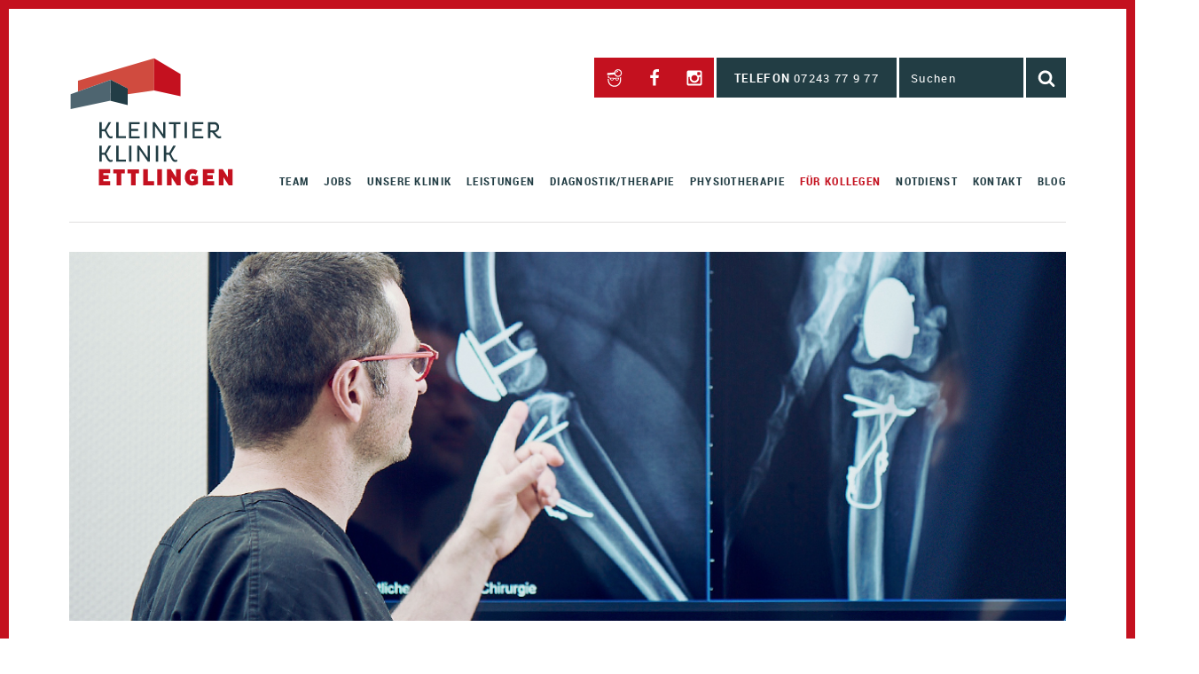

--- FILE ---
content_type: text/html; charset=UTF-8
request_url: https://www.kleintierklinik-ettlingen.de/fuer-kollegen/weiterbildungsstaette-fuer-tieraerzte.html
body_size: 9643
content:
<!doctype html>
<html lang="de">
    <head>

<script type="application/javascript">window.consentFriendConfig = {"version":"1","elementID":"consentfriend","noAutoLoad":false,"htmlTexts":false,"embedded":false,"groupByPurpose":true,"storageMethod":"cookie","cookieName":"consentfriend","cookieExpiresAfterDays":365,"default":false,"mustConsent":false,"acceptAll":true,"hideDeclineAll":false,"hideLearnMore":false,"noticeAsModal":true,"poweredBy":"https://modmore.com/consentfriend","disablePoweredBy":true,"additionalClass":"consentfriend","lang":"de","theme":"white","services":[{"name":"consentFriend","title":"Konsens-Management","description":"Erh\u00e4lt die Konsens-Management-Einstellungen des Besuchers f\u00fcr diese Website.","purposes":["functional"],"cookies":["consentfriend"],"required":true},{"name":"session","title":"Session-Cookie","description":"Bewahrt den Session Status des Besuchers \u00fcber Seitenaufrufe hinweg.","purposes":["functional"],"cookies":["PHPSESSID"],"required":true},{"name":"googleAnalytics","title":"Google Analytics","description":"Sammelt statistische Daten dar\u00fcber, wie der Besucher die Website nutzt.","purposes":["performance"],"cookies":["_ga",/^_ga.*$/],"onInit":function (opts) {
    console.log('init');
    window.dataLayer = window.dataLayer || [];
    window.gtag = function(){
        dataLayer.push(arguments);
    }
    gtag('consent', 'default', {'ad_storage': 'denied', 'ad_user_data': 'denied', 'ad_personalization': 'denied', 'analytics_storage': 'denied'});
}
,"onAccept":function (opts) {
    console.log('accept');
    window.dataLayer = window.dataLayer || [];
    window.gtag = function(){
        dataLayer.push(arguments);
    }
    gtag('consent', 'update', {'ad_storage': 'granted', 'ad_user_data': 'denied', 'ad_personalization': 'denied', 'analytics_storage': 'granted'});
}
,"onDecline":function (opts) {
    console.log('decline');
    window.dataLayer = window.dataLayer || [];
    window.gtag = function(){
        dataLayer.push(arguments);
    }
    gtag('consent', 'update', {'ad_storage': 'denied', 'ad_user_data': 'denied', 'ad_personalization': 'denied', 'analytics_storage': 'denied'});
}
,"onlyOnce":true},{"name":"googleRecaptcha","title":"Google reCAPTCHA","description":"Sichert die Formulare gegen SPAM ab.","purposes":["security"],"cookies":["IDE","1P_JAR","ANID","CONSENT","NID","DVacd"],"callback":function(consent, service) {
    var buttons = document.body.querySelectorAll('input[data-name="' + service.name + '"],button[data-name="' + service.name + '"]'), index;
    for (index = 0; index < buttons.length; index++) {
       buttons[index].disabled = !consent;
    }
},"onlyOnce":true},{"name":"facebookPixel","title":"Facebook Pixel","description":"Sammelt statistische Daten, um Facebook-Anzeigen auszuwerten.","purposes":["marketing"],"cookies":["xs","wd","spin","c_user","locale","datr","fr","presence","sb"]},{"name":"googleTagManager","title":"Google Tag Manager","description":"Steuert das Sammeln von statistischen Daten in von diesem Dienst abh\u00e4ngigen Diensten.","purposes":["marketing"],"onInit":function (opts) {
    // initialization code here (will be executed only once per page-load)
    window.dataLayer = window.dataLayer || [];
    window.gtag = function () {
        dataLayer.push(arguments);
    }
    gtag('consent', 'default', {'ad_storage': 'denied', 'ad_user_data': 'denied', 'ad_personalization': 'denied', 'analytics_storage': 'denied'});
    gtag('set', 'ads_data_redaction', true);
}
,"onAccept":function (opts) {
    // we notify the tag manager about all services that were accepted. You can define
    // a custom event in GTM to load the service if consent was given.
    for (let k of Object.keys(opts.consents)) {
        if (opts.consents[k]) {
            let eventName = 'consentfriend-' + k + '-accepted';
            dataLayer.push({'event': eventName});
        }
    }
    // if consent for Google Analytics was granted we enable analytics storage
    if (opts.consents['googleAnalytics']) {
        console.log('Google analytics usage was granted!');
        gtag('consent', 'update', {'analytics_storage': 'granted'});
    }
    // if consent for Google Ads was granted we enable ad storage
    if (opts.consents['googleAdSense']) {
        console.log('Google ads usage was granted!');
        gtag('consent', 'update', {'ad_storage': 'granted'});
    }
}
,"onDecline":function (opts) {
    // we notify the tag manager about all services that were declined. You can define
    // a custom event in GTM to unload the service if consent was denied.
    window.dataLayer = window.dataLayer || [];
    window.gtag = function () {
        dataLayer.push(arguments);
    }
    gtag('consent', 'default', {'ad_storage': 'denied', 'ad_user_data': 'denied', 'ad_personalization': 'denied', 'analytics_storage': 'denied'});
    gtag('set', 'ads_data_redaction', true);
}
,"onlyOnce":true},{"name":"googleMaps","title":"Google Maps","description":"Karten auf der Website anzeigen.","purposes":["marketing"],"onlyOnce":true}],"translations":{"zz":{"privacyPolicyUrl":"https://www.kleintierklinik-ettlingen.de/"},"de":{"privacyPolicy":{"name":"Datenschutzerkl\u00e4rung","text":"Weitere Details finden Sie in unserer {privacyPolicy}."},"consentModal":{"title":"Dienste, die wir gerne nutzen m\u00f6chten","description":"Diese Website nutzt Dienste, um Ihnen ein optimales Website-Erlebnis zu bieten. Dies umfasst Dienste, die f\u00fcr den Betrieb der Website und deren Sicherheit notwendig sind, und solche, die f\u00fcr andere Zwecke genutzt werden. Sie k\u00f6nnen selbst entscheiden, welche Dienste Sie zulassen m\u00f6chten. F\u00fcr weitere Informationen lesen Sie bitte unsere Datenschutzrichtlinie."},"consentNotice":{"testing":"Testmodus!","changeDescription":"Seit Ihrem letzten Besuch gab es \u00c4nderungen, bitte erneuern Sie Ihre Zustimmung.","description":"D\u00fcrfen wir zus\u00e4tzliche Dienste f\u00fcr {purposes} aktivieren?","learnMore":"Details anzeigen"},"purposes":{"functional":{"title":"Notwendig","description":"Diese Dienste sind f\u00fcr das korrekte Funktionieren dieser Website erforderlich. Sie k\u00f6nnen nicht deaktiviert werden."},"performance":{"title":"Leistung","description":"Diese Dienste verarbeiten personenbezogene Informationen, um den von dieser Website angebotenen Service zu optimieren."},"marketing":{"title":"Marketing","description":"Diese Dienste verarbeiten pers\u00f6nliche Informationen, um Ihnen relevante Inhalte \u00fcber Produkte, Dienstleistungen oder Themen zu zeigen, die Sie interessieren k\u00f6nnten."},"advertising":{"title":"Werbung","description":"Diese Dienste verarbeiten personenbezogene Informationen, um Ihnen personalisierte oder interessenbezogene Werbung zu zeigen."},"security":{"title":"Sicherheit","description":"Diese Dienste verarbeiten pers\u00f6nliche Informationen, um den Inhalt, das Hosting oder die Formulare der Website zu sch\u00fctzen."},"styling":{"title":"Styling","description":"Diese Dienste verarbeiten pers\u00f6nliche Informationen, um das Design der Website zu verbessern."}},"purposeItem":{"service":"Dienst","services":"Dienste"},"service":{"disableAll":{"title":"Alle Dienste aktivieren oder deaktivieren","description":"Mit diesem Schalter k\u00f6nnen Sie alle Dienste aktivieren oder deaktivieren."},"optOut":{"title":"(Opt-out)","description":"Diese Dienste werden standardm\u00e4\u00dfig geladen (Sie k\u00f6nnen sich jedoch abmelden)"},"required":{"title":"(immer erforderlich)","description":"Diese Dienste sind immer erforderlich"},"purposes":"Zwecke","purpose":"Zweck"},"contextualConsent":{"description":"M\u00f6chten Sie externe Inhalte von {title} laden?","acceptOnce":"Ja","acceptAlways":"Immer"},"ok":"Das ist ok","save":"Speichern","decline":"Ablehnen","close":"Schlie\u00dfen","acceptAll":"Alle akzeptieren","acceptSelected":"Ausgew\u00e4hlte akzeptieren","poweredBy":"Realisiert mit ConsentFriend (Unterst\u00fctzt von Klaro!)"}}};</script>
<script defer data-klaro-config="consentFriendConfig" type="application/javascript" src="/assets/components/consentfriend/js/web/consentfriend-no-css.js?v=4315a013"></script>
        <meta name="google-site-verification" content="H6FvczxA3bS-2x0iRd7HKXhlBlOa6rUSKomyMjydZgQ" />
		<meta charset="utf-8">
			
		<title>Weiterbildungsstätte für Tierärzt*innen | Kleintierklinik Ettlingen</title>
        
        <meta name="description" content="Weiterbildungsstätte für Tierärzte auf dem Gebiet Chirurgie, innere Medizin, HNO, Kardiologie und Augenheilkunde für Kleintiere">
        
        <base href="https://www.kleintierklinik-ettlingen.de/" />

		<meta name="viewport" content="width=device-width, initial-scale=1">
		
		<link rel="shortcut icon" href="favicon.ico" type="image/x-icon">
		<link rel="apple-touch-icon" href="apple-touch-icon.png">
		<link rel="stylesheet" href="assets/templates/web/css/main.css?v=1.9">
		
		
		<style>
    		.klaro button {
    		    border-radius: 0 !important;
    		    text-transform: uppercase;
                padding: 5px 5px;
    		}
    		.klaro a {
    		    color: #c4111f !important;
    		}
		    .klaro .context-notice .cm-btn.cm-btn-success-var, 
		    .klaro .cookie-modal .cm-btn.cm-btn-success-var, 
		    .klaro .cookie-notice .cm-btn.cm-btn-success-var {
                background-color: #c4111f !important;
                
            }
            .klaro .context-notice .cm-btn.cm-btn-success, 
            .klaro .cookie-modal .cm-btn.cm-btn-success, 
            .klaro .cookie-notice .cm-btn.cm-btn-success {
                background-color: #c4111f !important;
            }
            .klaro .context-notice .cm-list-input.required:checked+.cm-list-label .slider, 
            .klaro .cookie-modal .cm-list-input.required:checked+.cm-list-label .slider, 
            .klaro .cookie-notice .cm-list-input.required:checked+.cm-list-label .slider {
                background-color: #c4111f !important;
            }
            .klaro .context-notice .cm-list-input:checked+.cm-list-label .slider, 
            .klaro .cookie-modal .cm-list-input:checked+.cm-list-label .slider, 
            .klaro .cookie-notice .cm-list-input:checked+.cm-list-label .slider {
                background-color: #c4111f !important;
            }
		</style>
		


	<!-- Google tag (gtag.js) -->
<script type="text/plain" data-type="application/javascript" async data-src="https://www.googletagmanager.com/gtag/js?id=AW-16481289164" data-name="googleAnalytics"></script>
<script type="text/plain" data-type="application/javascript" data-name="googleAnalytics">
  window.dataLayer = window.dataLayer || [];
  function gtag(){dataLayer.push(arguments);}
  gtag('js', new Date());
  gtag('config', 'AW-16481289164', { 'anonymize_ip': true });
</script>
<!-- Google Tag Manager -->
<script type="text/plain" data-type="application/javascript" data-cookieconsent="ignore" data-name="googleTagManager">(function(w,d,s,l,i){w[l]=w[l]||[];w[l].push({'gtm.start':
    new Date().getTime(),event:'gtm.js'});var f=d.getElementsByTagName(s)[0],
    j=d.createElement(s),dl=l!='dataLayer'?'&l='+l:'';j.async=true;j.src=
    'https://www.googletagmanager.com/gtm.js?id='+i+dl;f.parentNode.insertBefore(j,f);
    })(window,document,'script','dataLayer','GTM-5Z48S2T');</script>
    <!-- End Google Tag Manager -->
<link rel="stylesheet" href="/assets/components/consentfriend/css/web/consentfriend.white.min.css?v=4315a013">

</head>
	<body>
	
        <!-- header -->
<header class="main">
	<div class="container">
		<div class="header-inner">
			<div class="top">
				<ul class="icon-links">
					<li>
	<a href="https://www.jameda.de/ettlingen/tieraerzte/tierchirurgen/dr-oliver-lautersack/uebersicht/80042193_1/" target="_blank">
		<svg>
			<use xlink:href="assets/templates/web/img/sprite.svg#jameda"></use>
		</svg>
	</a>
</li><li>
	<a href="https://www.facebook.com/Tierarzt.Ettlingen/?hc_ref=SEARCH&fref=nf" target="_blank">
		<svg>
			<use xlink:href="assets/templates/web/img/sprite.svg#facebook"></use>
		</svg>
	</a>
</li><li>
	<a href="https://www.instagram.com/kleintierklinik.ettlingen/" target="_blank">
		<svg>
			<use xlink:href="assets/templates/web/img/sprite.svg#instagram"></use>
		</svg>
	</a>
</li>
				</ul>
				
				<a href="tel:07243 77 9 77" class="tel"><span class="long">Telefon</span><span class="short">T</span> 07243 77 9 77</a>
			    
			    <form class="search" action="/suche.html" method="get">
    <input type="text" name="search" placeholder="Suchen" value="">
    <button type="submit">
        <svg><use xlink:href="assets/templates/web/img/sprite.svg#search"></use></svg>
    </button>
    <input type="hidden" name="id" value="53" />
</form>
			</div>
			<div class="logo">
				<a href="https://www.kleintierklinik-ettlingen.de/">Kleintierklinik Ettlingen</a>
			</div>
			<nav>
				<ul class=""><li class="first"><a href="/team.html" >Team</a></li><li><a href="/jobs/" >Jobs</a><div class="sub"><ul class=""><li class="first"><a href="/jobs/tierarzt-(m/w/d)-fuer-patienten-ohne-termin.html" >Tierarzt (m/w/d) für Patienten ohne Termin</a></li><li><a href="/jobs/tierarzt-(m/w/d).html" >Tierarzt (m/w/d)</a></li><li><a href="/jobs/tierarzt-(m/w/d)-schwerpunkt-hno.html" >Tierarzt (m/w/d) -Schwerpunkt HNO</a></li><li><a href="/jobs/tierarzt-spezialisierung-heimtiere-(m/w/d).html" >Tierarzt - Spezialisierung Heimtiere (m/w/d)</a></li><li><a href="/jobs/tiermedizinische-fachangestellte-(m/w/d)-fuer-unsere-anmeldung-gesucht.html" >Tiermedizinische Fachangestellte (m/w/d) für unsere Anmeldung</a></li><li><a href="/jobs/tiermedizinische-fachangestellte.html" >Tiermedizinische Fachangestellte (m/w/d)</a></li><li><a href="/jobs/quereinsteiger*in-im-dauernachtdienst-(m/w/d).html" >Quereinsteiger*in im Dauernachtdienst (m/w/d)</a></li><li><a href="/jobs/ausbildung-tiermedizinischer-fachangestellter-(m/w/d).html" >Ausbildung Tiermedizinischer Fachangestellter (m/w/d)</a></li><li><a href="/jobs/tierpfleger*in-fuer-unsere-station-gesucht.html" >Tierpfleger*in für unsere Station gesucht</a></li><li><a href="/jobs/ausbildung-tierpfleger*in-(m/w/d).html" >Ausbildung Tierpfleger*in (m/w/d) </a></li><li class="last"><a href="/jobs/assistenztierarzt-(m/w/d).html" >Assistenztierarzt (m/w/d)</a></li></ul></div></li><li><a href="/tierklinik.html" >Unsere Klinik</a><div class="sub"><ul class=""><li class="first"><a href="/tierklinik/tierarztpraxis.html" >Tierklinik</a></li><li><a href="/tierklinik/schwerpunkte.html" >Schwerpunkte</a></li><li><a href="/tierklinik/faqs.html" >FAQs  </a></li><li><a href="/tierklinik/ihr-erster-besuch.html" >Ihr erster Besuch</a></li><li><a href="/tierklinik/patientenmeinungen.html" >Patientenmeinungen</a></li><li><a href="/tierklinik/unsere-diagnostik.html" >Unsere Diagnostik</a></li><li><a href="/tierklinik/impressionen.html" >Impressionen</a></li><li class="last"><a href="/tierklinik/fallzahlen.html" >Fallzahlen</a></li></ul></div></li><li><a href="/leistungen/" >Leistungen</a><div class="sub"><ul class=""><li class="first"><a href="/leistungen/augenerkrankungen.html" >Augenerkrankungen</a></li><li><a href="/leistungen/bildgebenede-diagnostik.html" >Bildgebende Diagnostik</a></li><li><a href="/leistungen/chirurgie.html" >Chirurgie</a></li><li><a href="/leistungen/dermatologie.html" >Dermatologie</a></li><li><a href="/leistungen/heimtiere.html" >Heimtiere</a></li><li><a href="/leistungen/hno.html" >HNO</a></li><li><a href="/leistungen/innere-medizin.html" >Innere Medizin</a></li><li><a href="/leistungen/stationaere-behandlung-intensivstation.html" >Intensivstation/Stationäre Behandlung</a></li><li><a href="/leistungen/kardiologie/" >Kardiologie</a></li><li><a href="/leistungen/labor.html" >Labor</a></li><li><a href="/leistungen/neurologie.html" >Neurologie</a></li><li><a href="/leistungen/onkologie.html" >Onkologie</a></li><li><a href="/leistungen/orthopaedie.html" >Orthopädie</a></li><li><a href="/leistungen/schmerztherapie.html" >Schmerztherapie</a></li><li><a href="/leistungen/wundversorgung.html" >Wundversorgung</a></li><li class="last"><a href="/leistungen/zahnmedizin.html" >Zahnmedizin</a></li></ul></div></li><li><a href="/diagnostik/therapie.html" >Diagnostik/Therapie</a><div class="sub"><ul class=""><li class="first"><a href="/diagnostik/therapie/bildgebende-diagnostik.html" >Bildgebende Diagnostik</a><div class="sub"><ul class=""><li class="first"><a href="/diagnostik/therapie/bildgebende-diagnostik/computertomografie.html" >Computertomografie</a></li><li><a href="/diagnostik/therapie/bildgebende-diagnostik/mrt.html" >MRT</a></li><li class="last"><a href="/diagnostik/therapie/bildgebende-diagnostik/endoskopie.html" >Endoskopie</a></li></ul></div></li><li><a href="/diagnostik/therapie/chirurgie/" >Chirurgie</a><div class="sub"><ul class=""><li class="first"><a href="/diagnostik/therapie/chirurgie/dpo.html" >DPO</a></li><li><a href="/diagnostik/therapie/chirurgie/ellenbogenerkrankung.html" >Ellenbogenerkrankung</a></li><li><a href="/diagnostik/therapie/chirurgie/pgr.html" >PGR</a></li><li><a href="/diagnostik/therapie/chirurgie/endoskopische-gastropexie.html" >Endoskopische Gastropexie</a></li><li><a href="/diagnostik/therapie/chirurgie/endoskopische-kastration.html" >Endoskopische Kastration</a></li><li><a href="/diagnostik/therapie/chirurgie/fcp.html" >FCP</a></li><li><a href="/diagnostik/therapie/chirurgie/hueftendoprothese-fuer-hund-und-katze.html" >Hüftendoprothese für Hund & Katze </a></li><li><a href="/diagnostik/therapie/chirurgie/fruehuntersuchung-auf-hueftdyplasie.html" >Frühuntersuchung auf Hüftdyplasie</a></li><li><a href="/diagnostik/therapie/chirurgie/gelenkchirurgie–kreuzbandriss.html" >Gelenkchirurgie–Kreuzbandriss</a></li><li><a href="/diagnostik/therapie/chirurgie/ipa.html" >IPA</a></li><li><a href="/diagnostik/therapie/chirurgie/implantatsysteme.html" >Implantatsysteme</a></li><li><a href="/diagnostik/therapie/chirurgie/inkontinenz-bei-huendinnen.html" > Inkontinenz bei Hündinnen</a></li><li><a href="/diagnostik/therapie/chirurgie/magendrehung.html" >Magendrehung</a></li><li><a href="/diagnostik/therapie/chirurgie/minimalinvasive-chirurgie.html" >Minimalinvasive Chirurgie</a></li><li><a href="/diagnostik/therapie/chirurgie/paul.html" >PAUL</a></li><li class="last"><a href="/diagnostik/therapie/chirurgie/sho.html" >SHO</a></li></ul></div></li><li><a href="/diagnostik/therapie/heimtiere.html" >Heimtiere</a><div class="sub"><ul class=""><li class="first"><a href="/diagnostik/therapie/heimtiere/hamster.html" >Hamster</a></li><li><a href="/diagnostik/therapie/heimtiere/hase.html" >Hase</a></li><li class="last"><a href="/diagnostik/therapie/heimtiere/meerschwein.html" >Meerschwein</a></li></ul></div></li><li><a href="/diagnostik/therapie/glossar-hno.html" >HNO</a><div class="sub"><ul class=""><li class="first"><a href="/diagnostik/therapie/glossar-hno/kehlkopflaehmung-larynxparese.html" >Kehlkopflähmung- Larynxparese</a></li><li><a href="/diagnostik/therapie/glossar-hno/trachealkollaps.html" >Trachealkollaps</a></li><li><a href="/diagnostik/therapie/glossar-hno/tracheo-bronchoskopie.html" >Tracheo-/Bronchoskopie</a></li><li class="last"><a href="/blog/gaumensegel-operation-und-multi-level-chirurgie-bei-kurzkoepfigen-hunderassen.html" >Gaumensegel-OP</a></li></ul></div></li><li><a href="/diagnostik/therapie/kleintiere.html" >Dermatologie</a><div class="sub"><ul class=""><li class="first"><a href="/diagnostik/therapie/kleintiere/ernaehrung.html" >Ernährung</a></li><li><a href="/diagnostik/therapie/kleintiere/reiseerkrankungen.html" >Reiseerkrankungen</a></li><li><a href="/diagnostik/therapie/kleintiere/hunde.html" >Hunde</a></li><li class="last"><a href="/diagnostik/therapie/kleintiere/katzen.html" >Katzen</a></li></ul></div></li><li><a href="/diagnostik/therapie/neurologie.html" >Neurologie</a><div class="sub"><ul class=""><li class="first"><a href="/diagnostik/therapie/neurologie/bandscheibenvorfall.html" >Bandscheibenvorfall</a></li><li class="last"><a href="/diagnostik/therapie/neurologie/neurochirurgie.html" >Neurochirurgie</a></li></ul></div></li><li><a href="/diagnostik/therapie/onkologie.html" >Onkologie</a><div class="sub"><ul class=""><li class="first"><a href="/diagnostik/therapie/onkologie/beratung.html" >Beratung</a></li><li><a href="/diagnostik/therapie/onkologie/chemotherapie.html" >Chemotherapie</a></li><li class="last"><a href="/diagnostik/therapie/onkologie/tumorchirurgie.html" >Tumorchirurgie</a></li></ul></div></li><li><a href="/diagnostik/therapie/orthopaedie.html" >Orthopädie</a></li><li class="last"><a href="/diagnostik/therapie/arthroskopie.html" >Arthroskopie</a></li></ul></div></li><li><a href="/physiotherapie/" >Physiotherapie</a></li><li class="active"><a href="/fuer-kollegen/" >Für Kollegen</a><div class="sub"><ul class=""><li class="first"><a href="/fuer-kollegen/ueberweiser-philosophie.html" >Überweiser-Philosophie</a></li><li><a href="/fuer-kollegen/allgemeine-ueberweiserinformationen.html" >Allgemeine Überweiserinformationen</a></li><li><a href="/fuer-kollegen/leistungen-fuer-ihre-praxis.html" >Leistungen für Ihre Praxis</a></li><li><a href="/fuer-kollegen/seminare-fortbildungen/" >Seminare/Fortbildungen</a><div class="sub"><ul class=""><li class="first"><a href="/fuer-kollegen/seminare-fortbildungen/meet-the-expert.html" >MEET THE EXPERT</a></li><li class="last"><a href="/fuer-kollegen/seminare-fortbildungen/telefonsprechstunde-mit-spezialist*innen.html" >TELEFONSPRECHSTUNDE</a></li></ul></div></li><li class="last active"><a href="/fuer-kollegen/weiterbildungsstaette-fuer-tieraerzte.html" >Weiterbildungsstätte für Tierärzt*innen</a></li></ul></div></li><li><a href="/kontakt-notdienst.html" >Notdienst</a></li><li><a href="/kontakt.html" >Kontakt</a></li><li class="last"><a href="/blog/" >Blog</a><div class="sub"><ul class=""><li class="first"><a href="/blog/melting-cornea.html" >Wenn die Cornea schmilzt, öffnen sich neue Wege</a></li><li><a href="/blog/boxenruhe-statt-abenteuer-halswirbelfraktur.html" >Boxenruhe statt Abenteuer</a></li><li class="last"><a href="/blog/wenn-das-herz-voruebergehend-aus-der-form-geraet.html" >Wenn das Herz vorübergehend aus der Form gerät</a></li></ul></div></li></ul>
			</nav>
			<div class="nav-btn">
				<svg class="open">
					<use xlink:href="assets/templates/web/img/sprite.svg#bars"></use>
				</svg>
				<svg class="close">
					<use xlink:href="assets/templates/web/img/sprite.svg#close"></use>
				</svg>
			</div>
		</div>
	</div>
</header>


<!-- aside mobile -->
<aside class="mobile">
	<div class="close nav-btn">
		<svg>
			<use xlink:href="assets/templates/web/img/sprite.svg#close"></use>
		</svg>
	</div>
	<nav>
		<ul class=""><li class="first"><a href="/team.html" >Team</a></li><li  class="parent"><div><a href="/jobs/" >Jobs</a><span><svg><use xlink:href="assets/templates/web/img/sprite.svg#angle-down"></use></svg></span></div><ul class=""><li class="first"><a href="/jobs/tierarzt-(m/w/d)-fuer-patienten-ohne-termin.html" >Tierarzt (m/w/d) für Patienten ohne Termin</a></li><li><a href="/jobs/tierarzt-(m/w/d).html" >Tierarzt (m/w/d)</a></li><li><a href="/jobs/tierarzt-(m/w/d)-schwerpunkt-hno.html" >Tierarzt (m/w/d) -Schwerpunkt HNO</a></li><li><a href="/jobs/tierarzt-spezialisierung-heimtiere-(m/w/d).html" >Tierarzt - Spezialisierung Heimtiere (m/w/d)</a></li><li><a href="/jobs/tiermedizinische-fachangestellte-(m/w/d)-fuer-unsere-anmeldung-gesucht.html" >Tiermedizinische Fachangestellte (m/w/d) für unsere Anmeldung</a></li><li><a href="/jobs/tiermedizinische-fachangestellte.html" >Tiermedizinische Fachangestellte (m/w/d)</a></li><li><a href="/jobs/quereinsteiger*in-im-dauernachtdienst-(m/w/d).html" >Quereinsteiger*in im Dauernachtdienst (m/w/d)</a></li><li><a href="/jobs/ausbildung-tiermedizinischer-fachangestellter-(m/w/d).html" >Ausbildung Tiermedizinischer Fachangestellter (m/w/d)</a></li><li><a href="/jobs/tierpfleger*in-fuer-unsere-station-gesucht.html" >Tierpfleger*in für unsere Station gesucht</a></li><li><a href="/jobs/ausbildung-tierpfleger*in-(m/w/d).html" >Ausbildung Tierpfleger*in (m/w/d) </a></li><li class="last"><a href="/jobs/assistenztierarzt-(m/w/d).html" >Assistenztierarzt (m/w/d)</a></li></ul></li><li  class="parent"><div><a href="/tierklinik.html" >Unsere Klinik</a><span><svg><use xlink:href="assets/templates/web/img/sprite.svg#angle-down"></use></svg></span></div><ul class=""><li class="first"><a href="/tierklinik/tierarztpraxis.html" >Tierklinik</a></li><li><a href="/tierklinik/schwerpunkte.html" >Schwerpunkte</a></li><li><a href="/tierklinik/faqs.html" >FAQs  </a></li><li><a href="/tierklinik/ihr-erster-besuch.html" >Ihr erster Besuch</a></li><li><a href="/tierklinik/patientenmeinungen.html" >Patientenmeinungen</a></li><li><a href="/tierklinik/unsere-diagnostik.html" >Unsere Diagnostik</a></li><li><a href="/tierklinik/impressionen.html" >Impressionen</a></li><li class="last"><a href="/tierklinik/fallzahlen.html" >Fallzahlen</a></li></ul></li><li  class="parent"><div><a href="/leistungen/" >Leistungen</a><span><svg><use xlink:href="assets/templates/web/img/sprite.svg#angle-down"></use></svg></span></div><ul class=""><li class="first"><a href="/leistungen/augenerkrankungen.html" >Augenerkrankungen</a></li><li><a href="/leistungen/bildgebenede-diagnostik.html" >Bildgebende Diagnostik</a></li><li><a href="/leistungen/chirurgie.html" >Chirurgie</a></li><li><a href="/leistungen/dermatologie.html" >Dermatologie</a></li><li><a href="/leistungen/heimtiere.html" >Heimtiere</a></li><li><a href="/leistungen/hno.html" >HNO</a></li><li><a href="/leistungen/innere-medizin.html" >Innere Medizin</a></li><li><a href="/leistungen/stationaere-behandlung-intensivstation.html" >Intensivstation/Stationäre Behandlung</a></li><li><a href="/leistungen/kardiologie/" >Kardiologie</a></li><li><a href="/leistungen/labor.html" >Labor</a></li><li><a href="/leistungen/neurologie.html" >Neurologie</a></li><li><a href="/leistungen/onkologie.html" >Onkologie</a></li><li><a href="/leistungen/orthopaedie.html" >Orthopädie</a></li><li><a href="/leistungen/schmerztherapie.html" >Schmerztherapie</a></li><li><a href="/leistungen/wundversorgung.html" >Wundversorgung</a></li><li class="last"><a href="/leistungen/zahnmedizin.html" >Zahnmedizin</a></li></ul></li><li  class="parent"><div><a href="/diagnostik/therapie.html" >Diagnostik/Therapie</a><span><svg><use xlink:href="assets/templates/web/img/sprite.svg#angle-down"></use></svg></span></div><ul class=""><li  class="first parent"><div><a href="/diagnostik/therapie/bildgebende-diagnostik.html" >Bildgebende Diagnostik</a><span><svg><use xlink:href="assets/templates/web/img/sprite.svg#angle-down"></use></svg></span></div><ul class=""><li class="first"><a href="/diagnostik/therapie/bildgebende-diagnostik/computertomografie.html" >Computertomografie</a></li><li><a href="/diagnostik/therapie/bildgebende-diagnostik/mrt.html" >MRT</a></li><li class="last"><a href="/diagnostik/therapie/bildgebende-diagnostik/endoskopie.html" >Endoskopie</a></li></ul></li><li  class="parent"><div><a href="/diagnostik/therapie/chirurgie/" >Chirurgie</a><span><svg><use xlink:href="assets/templates/web/img/sprite.svg#angle-down"></use></svg></span></div><ul class=""><li class="first"><a href="/diagnostik/therapie/chirurgie/dpo.html" >DPO</a></li><li><a href="/diagnostik/therapie/chirurgie/ellenbogenerkrankung.html" >Ellenbogenerkrankung</a></li><li><a href="/diagnostik/therapie/chirurgie/pgr.html" >PGR</a></li><li><a href="/diagnostik/therapie/chirurgie/endoskopische-gastropexie.html" >Endoskopische Gastropexie</a></li><li><a href="/diagnostik/therapie/chirurgie/endoskopische-kastration.html" >Endoskopische Kastration</a></li><li><a href="/diagnostik/therapie/chirurgie/fcp.html" >FCP</a></li><li><a href="/diagnostik/therapie/chirurgie/hueftendoprothese-fuer-hund-und-katze.html" >Hüftendoprothese für Hund & Katze </a></li><li><a href="/diagnostik/therapie/chirurgie/fruehuntersuchung-auf-hueftdyplasie.html" >Frühuntersuchung auf Hüftdyplasie</a></li><li><a href="/diagnostik/therapie/chirurgie/gelenkchirurgie–kreuzbandriss.html" >Gelenkchirurgie–Kreuzbandriss</a></li><li><a href="/diagnostik/therapie/chirurgie/ipa.html" >IPA</a></li><li><a href="/diagnostik/therapie/chirurgie/implantatsysteme.html" >Implantatsysteme</a></li><li><a href="/diagnostik/therapie/chirurgie/inkontinenz-bei-huendinnen.html" > Inkontinenz bei Hündinnen</a></li><li><a href="/diagnostik/therapie/chirurgie/magendrehung.html" >Magendrehung</a></li><li><a href="/diagnostik/therapie/chirurgie/minimalinvasive-chirurgie.html" >Minimalinvasive Chirurgie</a></li><li><a href="/diagnostik/therapie/chirurgie/paul.html" >PAUL</a></li><li class="last"><a href="/diagnostik/therapie/chirurgie/sho.html" >SHO</a></li></ul></li><li  class="parent"><div><a href="/diagnostik/therapie/heimtiere.html" >Heimtiere</a><span><svg><use xlink:href="assets/templates/web/img/sprite.svg#angle-down"></use></svg></span></div><ul class=""><li class="first"><a href="/diagnostik/therapie/heimtiere/hamster.html" >Hamster</a></li><li><a href="/diagnostik/therapie/heimtiere/hase.html" >Hase</a></li><li class="last"><a href="/diagnostik/therapie/heimtiere/meerschwein.html" >Meerschwein</a></li></ul></li><li  class="parent"><div><a href="/diagnostik/therapie/glossar-hno.html" >HNO</a><span><svg><use xlink:href="assets/templates/web/img/sprite.svg#angle-down"></use></svg></span></div><ul class=""><li class="first"><a href="/diagnostik/therapie/glossar-hno/kehlkopflaehmung-larynxparese.html" >Kehlkopflähmung- Larynxparese</a></li><li><a href="/diagnostik/therapie/glossar-hno/trachealkollaps.html" >Trachealkollaps</a></li><li><a href="/diagnostik/therapie/glossar-hno/tracheo-bronchoskopie.html" >Tracheo-/Bronchoskopie</a></li><li class="last"><a href="/blog/gaumensegel-operation-und-multi-level-chirurgie-bei-kurzkoepfigen-hunderassen.html" >Gaumensegel-OP</a></li></ul></li><li  class="parent"><div><a href="/diagnostik/therapie/kleintiere.html" >Dermatologie</a><span><svg><use xlink:href="assets/templates/web/img/sprite.svg#angle-down"></use></svg></span></div><ul class=""><li class="first"><a href="/diagnostik/therapie/kleintiere/ernaehrung.html" >Ernährung</a></li><li><a href="/diagnostik/therapie/kleintiere/reiseerkrankungen.html" >Reiseerkrankungen</a></li><li><a href="/diagnostik/therapie/kleintiere/hunde.html" >Hunde</a></li><li class="last"><a href="/diagnostik/therapie/kleintiere/katzen.html" >Katzen</a></li></ul></li><li  class="parent"><div><a href="/diagnostik/therapie/neurologie.html" >Neurologie</a><span><svg><use xlink:href="assets/templates/web/img/sprite.svg#angle-down"></use></svg></span></div><ul class=""><li class="first"><a href="/diagnostik/therapie/neurologie/bandscheibenvorfall.html" >Bandscheibenvorfall</a></li><li class="last"><a href="/diagnostik/therapie/neurologie/neurochirurgie.html" >Neurochirurgie</a></li></ul></li><li  class="parent"><div><a href="/diagnostik/therapie/onkologie.html" >Onkologie</a><span><svg><use xlink:href="assets/templates/web/img/sprite.svg#angle-down"></use></svg></span></div><ul class=""><li class="first"><a href="/diagnostik/therapie/onkologie/beratung.html" >Beratung</a></li><li><a href="/diagnostik/therapie/onkologie/chemotherapie.html" >Chemotherapie</a></li><li class="last"><a href="/diagnostik/therapie/onkologie/tumorchirurgie.html" >Tumorchirurgie</a></li></ul></li><li><a href="/diagnostik/therapie/orthopaedie.html" >Orthopädie</a></li><li class="last"><a href="/diagnostik/therapie/arthroskopie.html" >Arthroskopie</a></li></ul></li><li><a href="/physiotherapie/" >Physiotherapie</a></li><li  class="parent active"><div><a href="/fuer-kollegen/" >Für Kollegen</a><span><svg><use xlink:href="assets/templates/web/img/sprite.svg#angle-down"></use></svg></span></div><ul class=""><li class="first"><a href="/fuer-kollegen/ueberweiser-philosophie.html" >Überweiser-Philosophie</a></li><li><a href="/fuer-kollegen/allgemeine-ueberweiserinformationen.html" >Allgemeine Überweiserinformationen</a></li><li><a href="/fuer-kollegen/leistungen-fuer-ihre-praxis.html" >Leistungen für Ihre Praxis</a></li><li  class="parent"><div><a href="/fuer-kollegen/seminare-fortbildungen/" >Seminare/Fortbildungen</a><span><svg><use xlink:href="assets/templates/web/img/sprite.svg#angle-down"></use></svg></span></div><ul class=""><li class="first"><a href="/fuer-kollegen/seminare-fortbildungen/meet-the-expert.html" >MEET THE EXPERT</a></li><li class="last"><a href="/fuer-kollegen/seminare-fortbildungen/telefonsprechstunde-mit-spezialist*innen.html" >TELEFONSPRECHSTUNDE</a></li></ul></li><li class="last active"><a href="/fuer-kollegen/weiterbildungsstaette-fuer-tieraerzte.html" >Weiterbildungsstätte für Tierärzt*innen</a></li></ul></li><li><a href="/kontakt-notdienst.html" >Notdienst</a></li><li><a href="/kontakt.html" >Kontakt</a></li><li  class="last parent"><div><a href="/blog/" >Blog</a><span><svg><use xlink:href="assets/templates/web/img/sprite.svg#angle-down"></use></svg></span></div><ul class=""><li class="first"><a href="/blog/melting-cornea.html" >Wenn die Cornea schmilzt, öffnen sich neue Wege</a></li><li><a href="/blog/boxenruhe-statt-abenteuer-halswirbelfraktur.html" >Boxenruhe statt Abenteuer</a></li><li class="last"><a href="/blog/wenn-das-herz-voruebergehend-aus-der-form-geraet.html" >Wenn das Herz vorübergehend aus der Form gerät</a></li></ul></li></ul>
	</nav>
</aside>
		
		<section class="header-image padding-top-1">
			<div class="container">
				<img src="/assets/image-cache/uploads/header/19-09-13-lau-header-leistungen-orthopaedie.7f53fa06.jpg" alt="Weiterbildungsst&auml;tte f&uuml;r Tier&auml;rzt*innen">
			</div>
		</section>

		<section class="content padding-top-3">
			<div class="container-small">
			    <h2>Weiterbildungsmöglichkeiten unserer Tierärzt*innen liegen uns am Herzen</h2>
<p><span class="introtext">Wir haben es uns zum Ziel gesetzt, einen hohen Bildungsstandard innerhalb unseres Teams zu halten und immer weiter auszubauen. </span><br /><span class="introtext">Aus diesem Grund ist es uns ein Anliegen, nicht <em>"nur"</em> als Kleintierklinik im klassischen Sinne, sondern auch als Weiterbildungsstätte für unsere Tierärzt*innen zu fungieren. </span></p>
<p>Unsere Kleintierklinik in Ettlingen hat in den Bereichen der Chirurgie, der inneren Medizin, der Kardiologie, der HNO als auch der Augenheilkunde die Anerkennung als Weiterbildungsstätte erhalten.<br />Wir freuen uns, unseren Tierärzt*innen somit die Möglichkeit bieten zu können, sich in den genannten Gebieten durch unsere Diplomates der inneren Medizin und Fachtierärztinnen für Klein- und Heimtiere Frau Dr. Dahlem und Frau Dr. Miriam Keiner, als auch Herrn Dr. Lautersack als Fachtierarzt für Chirurgie &amp; Fachtierarzt für Kleintierchirurgie, weiterzubilden und -entwickeln. <br />Ebenso in den Bereichen der HNO, Kardiologie oder Augenheilkunde haben wir (mit Frau Rademacher mit der Zusatzbezeichnung HNO, Frau Klüser als Diplomate der Kardiologie und Frau Olerth mit der Zusatzbezeichnung Augenheilkunde beim Kleintier) wertvolle Kolleginnen, die unseren (Assistenz-) Tierärzt*innen lehrend zur Seite stehen. </p>
<p>Ein wachsender Qualitätsstandard und eine stetige Lernkurve unserer Kolleg*innen ist für uns als Klinik ein wichtiger Aspekt und in keinem unserer Bereiche wegzudenken. <br />Wertvolles Wissen und Kompetenzen können so optimal und nahtlos weitervermittelt werden.</p>
<p> </p>
<h3><em>Du bist noch nicht Teil unseres Teams - möchtest es aber gerne werden? </em><br /><em>Dann bewirb dich jetzt unter: dr.lautersack@kleintierklinik-ettlingen.de</em></h3>
<h3> </h3>
			</div>
		</section>
		
		
		
		

		



		<!-- map -->
<section class="map padding-top-2 padding-bottom-2 pading-top-1">
	<div class="container">
        <iframe data-name="googleMaps" type="text/plain" data-src="https://www.google.com/maps/embed?pb=!1m18!1m12!1m3!1d2620.7197230289385!2d8.380511316072836!3d48.93977997929548!2m3!1f0!2f0!3f0!3m2!1i1024!2i768!4f13.1!3m3!1m2!1s0x479705a74f855017%3A0x647db7ba8afc2a60!2sKleintierklinik%20Ettlingen%2C%20Tier%C3%A4rztliche%20Klinik%20f%C3%BCr%20Chirurgie%2C%20Praxis%20f%C3%BCr%20Kleintiere!5e0!3m2!1sde!2sde!4v1572860562031!5m2!1sde!2sde" frameborder="0" style="width:100%; height:350px; border:0;" allowfullscreen=""></iframe>
	</div>
</section>
        
        <!-- footer main -->
<footer class="main padding-top-2 padding-bottom-2">
	<div class="container">
		<div class="grid">
			<div class="col-1-4">
				<h5>KLEINTIER KLINIK ETTLINGEN<br />
Tierärztliche Klinik<br />
für Kleintiere</h5>
				Hertzstrasse 25<br>
				76275 Ettlingen
			</div>
			<div class="col-1-4">
				<span class="spacer">T</span> 07243 77 9 77<br><br>
				<span class="spacer">M</span> <a href="mailto:info@kleintierklinik-ettlingen.de">info@kleintierklinik-ettlingen.de</a>
			</div>
			<div class="col-1-4">
				<h5>Öffnungszeiten</h5>
				<span class="spacer-max">MO bis FR</span> 8.00 Uhr bis 19.00 Uhr
<br> 24h-Notdienst
			</div>
			<div class="col-1-4">
				<nav>
					<ul class=""><li class="first"><a href="/datenschutz.html" >Datenschutz</a></li><li class="last"><a href="/impressum.html" >Impressum</a></li></ul>
                    <a onclick="klaro.show();return false;" style="cursor: pointer;">Cookies</a>
				</nav>
			</div>
		</div>
	</div>
</footer>



        <script src="assets/templates/web/js/main.min.js?v=1.5"></script> <!-- JS -->

	
	<!-- Meta Pixel Code -->
<script type="text/plain" data-type="application/javascript" data-name="facebookPixel">
!function(f,b,e,v,n,t,s)
{if(f.fbq)return;n=f.fbq=function(){n.callMethod?
n.callMethod.apply(n,arguments):n.queue.push(arguments)};
if(!f._fbq)f._fbq=n;n.push=n;n.loaded=!0;n.version='2.0';
n.queue=[];t=b.createElement(e);t.async=!0;
t.src=v;s=b.getElementsByTagName(e)[0];
s.parentNode.insertBefore(t,s)}(window, document,'script',
'https://connect.facebook.net/en_US/fbevents.js');
fbq('init', '522800237519358');
fbq('track', 'PageView');
</script>
<noscript><img height="1" width="1" style="display:none"
src=https://www.facebook.com/tr?id=522800237519358&ev=PageView&noscript=1
/ data-name="facebookPixel"></noscript>
<!-- End Meta Pixel Code -->
</body>
</html>

--- FILE ---
content_type: text/css
request_url: https://www.kleintierklinik-ettlingen.de/assets/templates/web/css/main.css?v=1.9
body_size: 12043
content:
@charset "UTF-8";
/* ==========================================================================
*
*    CSS Datei
*
*  ========================================================================== */
/* --------------------------------------------------------------------------- */
/*
/*	Imports
/*
/* --------------------------------------------------------------------------- */
/*! normalize.css v3.0.2 | MIT License | git.io/normalize */
/**
 * 1. Set default font family to sans-serif.
 * 2. Prevent iOS text size adjust after orientation change, without disabling
 *    user zoom.
 */
html {
  font-family: sans-serif; /* 1 */
  -ms-text-size-adjust: 100%; /* 2 */
  -webkit-text-size-adjust: 100%; /* 2 */
}

/**
 * Remove default margin.
 */
body {
  margin: 0;
}

/* HTML5 display definitions
   ========================================================================== */
/**
 * Correct `block` display not defined for any HTML5 element in IE 8/9.
 * Correct `block` display not defined for `details` or `summary` in IE 10/11
 * and Firefox.
 * Correct `block` display not defined for `main` in IE 11.
 */
article,
aside,
details,
figcaption,
figure,
footer,
header,
hgroup,
main,
menu,
nav,
section,
summary {
  display: block;
}

/**
 * 1. Correct `inline-block` display not defined in IE 8/9.
 * 2. Normalize vertical alignment of `progress` in Chrome, Firefox, and Opera.
 */
audio,
canvas,
progress,
video {
  display: inline-block; /* 1 */
  vertical-align: baseline; /* 2 */
}

/**
 * Prevent modern browsers from displaying `audio` without controls.
 * Remove excess height in iOS 5 devices.
 */
audio:not([controls]) {
  display: none;
  height: 0;
}

/**
 * Address `[hidden]` styling not present in IE 8/9/10.
 * Hide the `template` element in IE 8/9/11, Safari, and Firefox < 22.
 */
[hidden],
template {
  display: none;
}

/* Links
   ========================================================================== */
/**
 * Remove the gray background color from active links in IE 10.
 */
a {
  background-color: transparent;
}

/**
 * Improve readability when focused and also mouse hovered in all browsers.
 */
a:active,
a:hover {
  outline: 0;
}

/* Text-level semantics
   ========================================================================== */
/**
 * Address styling not present in IE 8/9/10/11, Safari, and Chrome.
 */
abbr[title] {
  border-bottom: 1px dotted;
}

/**
 * Address style set to `bolder` in Firefox 4+, Safari, and Chrome.
 */
b,
strong {
  font-weight: bold;
}

/**
 * Address styling not present in Safari and Chrome.
 */
dfn {
  font-style: italic;
}

/**
 * Address variable `h1` font-size and margin within `section` and `article`
 * contexts in Firefox 4+, Safari, and Chrome.
 */
h1 {
  font-size: 2em;
  margin: 0.67em 0;
}

/**
 * Address styling not present in IE 8/9.
 */
mark {
  background: #ff0;
  color: #000;
}

/**
 * Address inconsistent and variable font size in all browsers.
 */
small {
  font-size: 80%;
}

/**
 * Prevent `sub` and `sup` affecting `line-height` in all browsers.
 */
sub,
sup {
  font-size: 75%;
  line-height: 0;
  position: relative;
  vertical-align: baseline;
}

sup {
  top: -0.5em;
}

sub {
  bottom: -0.25em;
}

/* Embedded content
   ========================================================================== */
/**
 * Remove border when inside `a` element in IE 8/9/10.
 */
img {
  border: 0;
}

/**
 * Correct overflow not hidden in IE 9/10/11.
 */
svg:not(:root) {
  overflow: hidden;
}

/* Grouping content
   ========================================================================== */
/**
 * Address margin not present in IE 8/9 and Safari.
 */
figure {
  margin: 0;
}

/**
 * Address differences between Firefox and other browsers.
 */
hr {
  -webkit-box-sizing: content-box;
          box-sizing: content-box;
  height: 0;
}

/**
 * Contain overflow in all browsers.
 */
pre {
  overflow: auto;
}

/**
 * Address odd `em`-unit font size rendering in all browsers.
 */
code,
kbd,
pre,
samp {
  font-family: monospace, monospace;
  font-size: 1em;
}

/* Forms
   ========================================================================== */
/**
 * Known limitation: by default, Chrome and Safari on OS X allow very limited
 * styling of `select`, unless a `border` property is set.
 */
/**
 * 1. Correct color not being inherited.
 *    Known issue: affects color of disabled elements.
 * 2. Correct font properties not being inherited.
 * 3. Address margins set differently in Firefox 4+, Safari, and Chrome.
 */
button,
input,
optgroup,
select,
textarea {
  color: inherit; /* 1 */
  font: inherit; /* 2 */
  margin: 0; /* 3 */
}

/**
 * Address `overflow` set to `hidden` in IE 8/9/10/11.
 */
button {
  overflow: visible;
}

/**
 * Address inconsistent `text-transform` inheritance for `button` and `select`.
 * All other form control elements do not inherit `text-transform` values.
 * Correct `button` style inheritance in Firefox, IE 8/9/10/11, and Opera.
 * Correct `select` style inheritance in Firefox.
 */
button,
select {
  text-transform: none;
}

/**
 * 1. Avoid the WebKit bug in Android 4.0.* where (2) destroys native `audio`
 *    and `video` controls.
 * 2. Correct inability to style clickable `input` types in iOS.
 * 3. Improve usability and consistency of cursor style between image-type
 *    `input` and others.
 */
button,
html input[type=button],
input[type=reset],
input[type=submit] {
  -webkit-appearance: button; /* 2 */
  cursor: pointer; /* 3 */
}

/**
 * Re-set default cursor for disabled elements.
 */
button[disabled],
html input[disabled] {
  cursor: default;
}

/**
 * Remove inner padding and border in Firefox 4+.
 */
button::-moz-focus-inner,
input::-moz-focus-inner {
  border: 0;
  padding: 0;
}

/**
 * Address Firefox 4+ setting `line-height` on `input` using `!important` in
 * the UA stylesheet.
 */
input {
  line-height: normal;
}

/**
 * It's recommended that you don't attempt to style these elements.
 * Firefox's implementation doesn't respect box-sizing, padding, or width.
 *
 * 1. Address box sizing set to `content-box` in IE 8/9/10.
 * 2. Remove excess padding in IE 8/9/10.
 */
input[type=checkbox],
input[type=radio] {
  -webkit-box-sizing: border-box;
          box-sizing: border-box; /* 1 */
  padding: 0; /* 2 */
}

/**
 * Fix the cursor style for Chrome's increment/decrement buttons. For certain
 * `font-size` values of the `input`, it causes the cursor style of the
 * decrement button to change from `default` to `text`.
 */
input[type=number]::-webkit-inner-spin-button,
input[type=number]::-webkit-outer-spin-button {
  height: auto;
}

/**
 * 1. Address `appearance` set to `searchfield` in Safari and Chrome.
 * 2. Address `box-sizing` set to `border-box` in Safari and Chrome
 *    (include `-moz` to future-proof).
 */
input[type=search] {
  -webkit-appearance: textfield; /* 1 */
  -webkit-box-sizing: content-box; /* 2 */
  box-sizing: content-box;
}

/**
 * Remove inner padding and search cancel button in Safari and Chrome on OS X.
 * Safari (but not Chrome) clips the cancel button when the search input has
 * padding (and `textfield` appearance).
 */
input[type=search]::-webkit-search-cancel-button,
input[type=search]::-webkit-search-decoration {
  -webkit-appearance: none;
}

/**
 * Define consistent border, margin, and padding.
 */
fieldset {
  border: 1px solid #c0c0c0;
  margin: 0 2px;
  padding: 0.35em 0.625em 0.75em;
}

/**
 * 1. Correct `color` not being inherited in IE 8/9/10/11.
 * 2. Remove padding so people aren't caught out if they zero out fieldsets.
 */
legend {
  border: 0; /* 1 */
  padding: 0; /* 2 */
}

/**
 * Remove default vertical scrollbar in IE 8/9/10/11.
 */
textarea {
  overflow: auto;
}

/**
 * Don't inherit the `font-weight` (applied by a rule above).
 * NOTE: the default cannot safely be changed in Chrome and Safari on OS X.
 */
optgroup {
  font-weight: bold;
}

/* Tables
   ========================================================================== */
/**
 * Remove most spacing between table cells.
 */
table {
  border-collapse: collapse;
  border-spacing: 0;
}

td,
th {
  padding: 0;
}

/* Slider */
.slick-slider {
  position: relative;
  display: block;
  -webkit-box-sizing: border-box;
          box-sizing: border-box;
  -webkit-touch-callout: none;
  -webkit-user-select: none;
  -moz-user-select: none;
  -ms-user-select: none;
  user-select: none;
  -ms-touch-action: pan-y;
  touch-action: pan-y;
  -webkit-tap-highlight-color: transparent;
}

.slick-list {
  position: relative;
  overflow: hidden;
  display: block;
  margin: 0;
  padding: 0;
}
.slick-list:focus {
  outline: none;
}
.slick-list.dragging {
  cursor: pointer;
  cursor: hand;
}

.slick-slider .slick-track,
.slick-slider .slick-list {
  -webkit-transform: translate3d(0, 0, 0);
  -ms-transform: translate3d(0, 0, 0);
  transform: translate3d(0, 0, 0);
}

.slick-track {
  position: relative;
  left: 0;
  top: 0;
  display: block;
}
.slick-track:before, .slick-track:after {
  content: "";
  display: table;
}
.slick-track:after {
  clear: both;
}
.slick-loading .slick-track {
  visibility: hidden;
}

.slick-slide {
  float: left;
  height: 100%;
  min-height: 1px;
  display: none;
}
[dir=rtl] .slick-slide {
  float: right;
}
.slick-slide img {
  display: block;
}
.slick-slide.slick-loading img {
  display: none;
}
.slick-slide.dragging img {
  pointer-events: none;
}
.slick-initialized .slick-slide {
  display: block;
}
.slick-loading .slick-slide {
  visibility: hidden;
}
.slick-vertical .slick-slide {
  display: block;
  height: auto;
  border: 1px solid transparent;
}

.slick-arrow.slick-hidden {
  display: none;
}

/*! fancyBox v2.1.5 fancyapps.com | fancyapps.com/fancybox/#license */
.fancybox-wrap,
.fancybox-skin,
.fancybox-outer,
.fancybox-inner,
.fancybox-image,
.fancybox-wrap iframe,
.fancybox-wrap object,
.fancybox-nav,
.fancybox-nav span,
.fancybox-tmp {
  padding: 0;
  margin: 0;
  border: 0;
  outline: none;
  vertical-align: top;
}

.fancybox-wrap {
  position: absolute;
  top: 0;
  left: 0;
  z-index: 8020;
}

.fancybox-skin {
  position: relative;
  background: #f9f9f9;
  color: #444;
  text-shadow: none;
  border-radius: 4px;
}

.fancybox-opened {
  z-index: 8030;
}

.fancybox-opened .fancybox-skin {
  -webkit-box-shadow: 0 10px 25px rgba(0, 0, 0, 0.5);
  box-shadow: 0 10px 25px rgba(0, 0, 0, 0.5);
}

.fancybox-outer, .fancybox-inner {
  position: relative;
}

.fancybox-inner {
  overflow: hidden;
}

.fancybox-type-iframe .fancybox-inner {
  -webkit-overflow-scrolling: touch;
}

.fancybox-error {
  color: #444;
  font: 14px/20px "Helvetica Neue", Helvetica, Arial, sans-serif;
  margin: 0;
  padding: 15px;
  white-space: nowrap;
}

.fancybox-image, .fancybox-iframe {
  display: block;
  width: 100%;
  height: 100%;
}

.fancybox-image {
  max-width: 100%;
  max-height: 100%;
}

#fancybox-loading, .fancybox-close, .fancybox-prev span, .fancybox-next span {
  background-image: url("../img/fancybox_sprite.png");
}

#fancybox-loading {
  position: fixed;
  top: 50%;
  left: 50%;
  margin-top: -22px;
  margin-left: -22px;
  background-position: 0 -108px;
  opacity: 0.8;
  cursor: pointer;
  z-index: 8060;
}

#fancybox-loading div {
  width: 44px;
  height: 44px;
  background: url("../img/fancybox_loading.gif") center center no-repeat;
}

.fancybox-close {
  position: absolute;
  top: -18px;
  right: -18px;
  width: 36px;
  height: 36px;
  cursor: pointer;
  z-index: 8040;
}

.fancybox-nav {
  position: absolute;
  top: 0;
  width: 40%;
  height: 100%;
  cursor: pointer;
  text-decoration: none;
  background: transparent url("../img/blank.gif"); /* helps IE */
  -webkit-tap-highlight-color: rgba(0, 0, 0, 0);
  z-index: 8040;
}

.fancybox-prev {
  left: 0;
}

.fancybox-next {
  right: 0;
}

.fancybox-nav span {
  position: absolute;
  top: 50%;
  width: 36px;
  height: 34px;
  margin-top: -18px;
  cursor: pointer;
  z-index: 8040;
  visibility: hidden;
}

.fancybox-prev span {
  left: 10px;
  background-position: 0 -36px;
}

.fancybox-next span {
  right: 10px;
  background-position: 0 -72px;
}

.fancybox-nav:hover span {
  visibility: visible;
}

.fancybox-tmp {
  position: absolute;
  top: -99999px;
  left: -99999px;
  visibility: hidden;
  max-width: 99999px;
  max-height: 99999px;
  overflow: visible !important;
}

/* Overlay helper */
.fancybox-lock {
  overflow: hidden !important;
  width: auto;
}

.fancybox-lock body {
  overflow: hidden !important;
}

.fancybox-lock-test {
  overflow-y: hidden !important;
}

.fancybox-overlay {
  position: absolute;
  top: 0;
  left: 0;
  overflow: hidden;
  display: none;
  z-index: 8010;
  background: url("../img/fancybox_overlay.png");
}

.fancybox-overlay-fixed {
  position: fixed;
  bottom: 0;
  right: 0;
}

.fancybox-lock .fancybox-overlay {
  overflow: auto;
  overflow-y: scroll;
}

/* Title helper */
.fancybox-title {
  visibility: hidden;
  font: normal 13px/20px "Helvetica Neue", Helvetica, Arial, sans-serif;
  position: relative;
  text-shadow: none;
  z-index: 8050;
}

.fancybox-opened .fancybox-title {
  visibility: visible;
}

.fancybox-title-float-wrap {
  position: absolute;
  bottom: 0;
  right: 50%;
  margin-bottom: -35px;
  z-index: 8050;
  text-align: center;
}

.fancybox-title-float-wrap .child {
  display: inline-block;
  margin-right: -100%;
  padding: 2px 20px;
  background: transparent; /* Fallback for web browsers that doesn't support RGBa */
  background: rgba(0, 0, 0, 0.8);
  border-radius: 15px;
  text-shadow: 0 1px 2px #222;
  color: #FFF;
  font-weight: bold;
  line-height: 24px;
  white-space: nowrap;
}

.fancybox-title-outside-wrap {
  position: relative;
  margin-top: 10px;
  color: #fff;
}

.fancybox-title-inside-wrap {
  padding-top: 10px;
}

.fancybox-title-over-wrap {
  position: absolute;
  bottom: 0;
  left: 0;
  color: #fff;
  padding: 10px;
  background: #000;
  background: rgba(0, 0, 0, 0.8);
}

/*Retina graphics!*/
@media only screen and (-webkit-min-device-pixel-ratio: 1.5), only screen and (min--moz-device-pixel-ratio: 1.5), only screen and (min-device-pixel-ratio: 1.5) {
  #fancybox-loading, .fancybox-close, .fancybox-prev span, .fancybox-next span {
    background-image: url("../img/fancybox_sprite@2x.png");
    background-size: 44px 152px; /*The size of the normal image, half the size of the hi-res image*/
  }
  #fancybox-loading div {
    background-image: url("../img/fancybox_loading@2x.gif");
    background-size: 24px 24px; /*The size of the normal image, half the size of the hi-res image*/
  }
}
/* --------------------------------------------------------------------------- */
/*
/*	Schriften
/*
/* --------------------------------------------------------------------------- */
@font-face {
  font-family: "robotoregular";
  src: url("../fonts/Roboto-Regular-webfont.eot");
  src: url("../fonts/Roboto-Regular-webfont.eot?#iefix") format("embedded-opentype"), url("../fonts/Roboto-Regular-webfont.woff") format("woff"), url("../fonts/Roboto-Regular-webfont.ttf") format("truetype"), url("../fonts/Roboto-Regular-webfont.svg#robotoregular") format("svg");
  font-weight: normal;
  font-style: normal;
}
@font-face {
  font-family: "robotolight";
  src: url("../fonts/Roboto-Light-webfont.eot");
  src: url("../fonts/Roboto-Light-webfont.eot?#iefix") format("embedded-opentype"), url("../fonts/Roboto-Light-webfont.woff") format("woff"), url("../fonts/Roboto-Light-webfont.ttf") format("truetype"), url("../fonts/Roboto-Light-webfont.svg#robotolight") format("svg");
  font-weight: normal;
  font-style: normal;
}
@font-face {
  font-family: "robotobold";
  src: url("../fonts/Roboto-Bold-webfont.eot");
  src: url("../fonts/Roboto-Bold-webfont.eot?#iefix") format("embedded-opentype"), url("../fonts/Roboto-Bold-webfont.woff") format("woff"), url("../fonts/Roboto-Bold-webfont.ttf") format("truetype"), url("../fonts/Roboto-Bold-webfont.svg#robotobold") format("svg");
  font-weight: normal;
  font-style: normal;
}
@font-face {
  font-family: "roboto_condensedregular";
  src: url("../fonts/RobotoCondensed-Regular-webfont.eot");
  src: url("../fonts/RobotoCondensed-Regular-webfont.eot?#iefix") format("embedded-opentype"), url("../fonts/RobotoCondensed-Regular-webfont.woff") format("woff"), url("../fonts/RobotoCondensed-Regular-webfont.ttf") format("truetype"), url("../fonts/RobotoCondensed-Regular-webfont.svg#roboto_condensedregular") format("svg");
  font-weight: normal;
  font-style: normal;
}
@font-face {
  font-family: "roboto_condensedbold";
  src: url("../fonts/RobotoCondensed-Bold-webfont.eot");
  src: url("../fonts/RobotoCondensed-Bold-webfont.eot?#iefix") format("embedded-opentype"), url("../fonts/RobotoCondensed-Bold-webfont.woff") format("woff"), url("../fonts/RobotoCondensed-Bold-webfont.ttf") format("truetype"), url("../fonts/RobotoCondensed-Bold-webfont.svg#roboto_condensedbold") format("svg");
  font-weight: normal;
  font-style: normal;
}
@font-face {
  font-family: "roboto_condensedbold_italic";
  src: url("../fonts/RobotoCondensed-BoldItalic-webfont.eot");
  src: url("../fonts/RobotoCondensed-BoldItalic-webfont.eot?#iefix") format("embedded-opentype"), url("../fonts/RobotoCondensed-BoldItalic-webfont.woff") format("woff"), url("../fonts/RobotoCondensed-BoldItalic-webfont.ttf") format("truetype"), url("../fonts/RobotoCondensed-BoldItalic-webfont.svg#roboto_condensedbold_italic") format("svg");
  font-weight: normal;
  font-style: normal;
}
/* --------------------------------------------------------------------------- */
/*
/*	Variablen
/*
/* --------------------------------------------------------------------------- */
/* --------------------------------------------------------------------------- */
/*
/*	Globals
/*
/* --------------------------------------------------------------------------- */
*, *:before, *:after {
  -webkit-box-sizing: border-box;
          box-sizing: border-box;
}

/* root */
:root {
  font-family: "robotoregular";
  color: #3b3b39;
  font-size: 13px;
  letter-spacing: 0.05em;
}

/* Body */
body {
  min-height: 100vh;
  border: 10px solid #c4111f;
  display: -webkit-box;
  display: -ms-flexbox;
  display: flex;
  -webkit-box-orient: vertical;
  -webkit-box-direction: normal;
      -ms-flex-direction: column;
          flex-direction: column;
}

html.freeze,
body.freeze {
  overflow: hidden;
  height: 100vh;
}

/* Schrift & Links */
p, a {
  margin: 0;
  padding: 0;
}

p {
  margin-bottom: 2em;
}

p:last-of-type {
  margin-bottom: 0;
}

a {
  text-decoration: none;
  -webkit-transition: all 0.4s;
  transition: all 0.4s;
  color: inherit;
}

strong {
  font-style: none;
  font-weight: normal;
  font-family: "robotobold";
}

.highlight {
  color: #c4111f;
}

/* Überschriften */
h1, h2, h3, h4, h5 {
  margin: 0;
  padding: 0;
  font-weight: normal;
  font-style: normal;
}

h1, .h1 {
  font-family: "robotolight";
  color: #c4111f;
  text-transform: uppercase;
  font-size: 2.308rem;
  line-height: 1.1;
}

h2, .h2 {
  color: #223d44;
  font-size: 4.615rem;
  text-transform: uppercase;
  font-family: "robotolight";
  line-height: 1.1;
  margin-bottom: 1em;
}

h3, .h3 {
  font-size: 1.538rem;
  line-height: 1.3;
  text-transform: uppercase;
  color: #c4111f;
}

h5, .h5 {
  font-size: 1rem;
  text-transform: uppercase;
}

/* Buttons */
.btn {
  background: #c4111f;
  color: #fff;
  text-align: center;
  display: inline-block;
  padding: 0 1rem;
  line-height: 45px;
  min-width: 180px;
  text-transform: uppercase;
  letter-spacing: 0.2em;
}
.btn:hover {
  background: #223d44;
}

.text-btn {
  text-transform: uppercase;
  color: #c4111f;
}
.text-btn:hover {
  color: #000;
}

/* Listen */
ul {
  list-style: none;
  margin: 0;
  padding: 0;
}

.dscheck {
  display: -webkit-box;
  display: -ms-flexbox;
  display: flex;
  list-style: none !important;
  padding-left: 0;
}

.dscheck input {
  margin-right: 5px;
}

/* --------------------------------------------------------------------------- */
/*
/*	Container
/*
/* --------------------------------------------------------------------------- */
.container {
  max-width: 1124px;
  margin: 0 auto;
}

.container-small {
  max-width: 920px;
  margin: 0 auto;
}

@media only screen and (max-width: 1164px) {
  .container {
    margin: 0 20px;
  }
}
@media only screen and (max-width: 960px) {
  .container-small {
    margin: 0 20px;
  }
  h2 {
    font-size: 3.6rem;
  }
}
@media only screen and (max-width: 700px) {
  h1 {
    font-size: 1.6rem;
  }
  h2 {
    font-size: 3rem;
  }
}
/* --------------------------------------------------------------------------- */
/*
/*	helper
/*
/* --------------------------------------------------------------------------- */
.padding-top-1 {
  padding-top: 2.5%;
}

.padding-top-2 {
  padding-top: 5%;
}

.padding-top-3 {
  padding-top: 7.5%;
}

.padding-top-4 {
  padding-top: 10%;
}

.padding-bottom-1 {
  padding-bottom: 2.5%;
}

.padding-bottom-2 {
  padding-bottom: 5%;
}

.padding-bottom-3 {
  padding-bottom: 7.5%;
}

.padding-bottom-4 {
  padding-bottom: 10%;
}

@media only screen and (max-width: 400px) {
  .padding-top-1 {
    padding-top: 1.5rem;
  }
  .padding-top-2 {
    padding-top: 2rem;
  }
  .padding-top-3 {
    padding-top: 3rem;
  }
  .padding-top-4 {
    padding-top: 5rem;
  }
  .padding-bottom-1 {
    padding-bottom: 1.5rem;
  }
  .padding-bottom-2 {
    padding-bottom: 2rem;
  }
  .padding-bottom-3 {
    padding-bottom: 3rem;
  }
  .padding-bottom-4 {
    padding-bottom: 5rem;
  }
}
@media only screen and (min-width: 1200px) {
  .padding-top-1 {
    padding-top: 2.5rem;
  }
  .padding-top-2 {
    padding-top: 5rem;
  }
  .padding-top-3 {
    padding-top: 7.5rem;
  }
  .padding-top-4 {
    padding-top: 10rem;
  }
  .padding-bottom-1 {
    padding-bottom: 2.5rem;
  }
  .padding-bottom-2 {
    padding-bottom: 5rem;
  }
  .padding-bottom-3 {
    padding-bottom: 7.5rem;
  }
  .padding-bottom-4 {
    padding-bottom: 10rem;
  }
}
/* --------------------------------------------------------------------------- */
/*
/*	grid
/*
/* --------------------------------------------------------------------------- */
.grid {
  margin: -20px;
  display: -webkit-box;
  display: -ms-flexbox;
  display: flex;
  -ms-flex-wrap: wrap;
      flex-wrap: wrap;
}
.grid > * {
  -webkit-box-flex: 0;
      -ms-flex: 0 0 auto;
          flex: 0 0 auto;
  -ms-flex-preferred-size: calc(33.33% - 40px);
      flex-basis: calc(33.33% - 40px);
  margin: 20px;
}
.grid .col-1-3 {
  -ms-flex-preferred-size: calc(33.33% - 40px);
      flex-basis: calc(33.33% - 40px);
}
.grid .col-2-3 {
  -ms-flex-preferred-size: calc(66.66% - 40px);
      flex-basis: calc(66.66% - 40px);
}
.grid .col-1-2 {
  -ms-flex-preferred-size: calc(50% - 40px);
      flex-basis: calc(50% - 40px);
}
.grid .col-2-2 {
  -ms-flex-preferred-size: calc(100% - 40px);
      flex-basis: calc(100% - 40px);
}
.grid .col-1-4 {
  -ms-flex-preferred-size: calc(25% - 40px);
      flex-basis: calc(25% - 40px);
}
@media only screen and (max-width: 1000px) {
  .grid > *,
  .grid .col-1-3 {
    -ms-flex-preferred-size: calc(50% - 40px);
        flex-basis: calc(50% - 40px);
  }
  .grid .col-2-3 {
    -ms-flex-preferred-size: calc(100% - 40px);
        flex-basis: calc(100% - 40px);
  }
  .grid .medium-order-last {
    -webkit-box-ordinal-group: 1001;
        -ms-flex-order: 1000;
            order: 1000;
  }
}
@media only screen and (max-width: 700px) {
  .grid > *,
  .grid .col-1-3 {
    -ms-flex-preferred-size: calc(100% - 40px);
        flex-basis: calc(100% - 40px);
  }
  .grid .col-1-2,
  .grid .col-2-3 {
    -ms-flex-preferred-size: calc(100% - 40px);
        flex-basis: calc(100% - 40px);
  }
}

/* --------------------------------------------------------------------------- */
/*
/*	header
/*
/* --------------------------------------------------------------------------- */
header.main {
  padding-top: 55px;
  position: relative;
  z-index: 300;
}
header.main .header-inner {
  display: -webkit-box;
  display: -ms-flexbox;
  display: flex;
  -webkit-box-align: end;
      -ms-flex-align: end;
          align-items: flex-end;
  position: relative;
  padding-bottom: 40px;
  border-bottom: 1px solid #e0dfdf;
}
header.main .top {
  position: absolute;
  right: 0;
  top: 0;
  display: -webkit-box;
  display: -ms-flexbox;
  display: flex;
}
header.main .top ul.icon-links {
  display: -webkit-box;
  display: -ms-flexbox;
  display: flex;
}
header.main .top ul.icon-links li {
  height: 45px;
  width: 45px;
}
header.main .top ul.icon-links li a {
  display: -webkit-box;
  display: -ms-flexbox;
  display: flex;
  -webkit-box-align: center;
      -ms-flex-align: center;
          align-items: center;
  -webkit-box-pack: center;
      -ms-flex-pack: center;
          justify-content: center;
  width: 100%;
  height: 100%;
  background: #c4111f;
}
header.main .top ul.icon-links li a:hover {
  opacity: 0.9;
}
header.main .top ul.icon-links svg {
  width: 20px;
  height: 20px;
  display: block;
  fill: #fff;
}
header.main .top .tel {
  background: #223d44;
  display: -webkit-box;
  display: -ms-flexbox;
  display: flex;
  -webkit-box-align: center;
      -ms-flex-align: center;
          align-items: center;
  color: #fff;
  padding: 0 20px;
  letter-spacing: 0.1em;
  margin-left: 3px;
}
header.main .top .tel span {
  font-family: "robotobold";
  text-transform: uppercase;
  padding-right: 0.3em;
}
header.main .top .tel span.short {
  display: none;
}
header.main .top form.search {
  display: -webkit-box;
  display: -ms-flexbox;
  display: flex;
}
header.main .top form.search input,
header.main .top form.search button {
  margin-left: 3px;
  background: #223d44;
  color: #fff;
  -webkit-appearance: none;
     -moz-appearance: none;
          appearance: none;
  border: 0;
  border-radius: 0;
  letter-spacing: 0.1em;
}
header.main .top form.search input:focus,
header.main .top form.search button:focus {
  outline: none;
}
header.main .top form.search input {
  padding: 0 1rem;
  width: 140px;
}
header.main .top form.search input::-webkit-input-placeholder { /* Chrome/Opera/Safari */
  color: #fff;
}
header.main .top form.search input::-moz-placeholder { /* Firefox 19+ */
  color: #fff;
}
header.main .top form.search input:-ms-input-placeholder { /* IE 10+ */
  color: #fff;
}
header.main .top form.search input:-moz-placeholder { /* Firefox 18- */
  color: #fff;
}
header.main .top form.search button {
  display: -webkit-box;
  display: -ms-flexbox;
  display: flex;
  -webkit-box-pack: center;
      -ms-flex-pack: center;
          justify-content: center;
  -webkit-box-align: center;
      -ms-flex-align: center;
          align-items: center;
  width: 45px;
}
header.main .top form.search button svg {
  display: block;
  width: 20px;
  height: 20px;
  fill: #fff;
}
header.main .logo a {
  display: block;
  width: 186px;
  height: 145px;
  background: url(../img/logo.svg) no-repeat center center transparent;
  background-size: contain;
  text-indent: -9999px;
  overflow: hidden;
}
header.main nav {
  margin-left: auto;
  -webkit-transform: translate(0, 3px);
      -ms-transform: translate(0, 3px);
          transform: translate(0, 3px);
}
header.main nav ul {
  display: -webkit-box;
  display: -ms-flexbox;
  display: flex;
}
header.main nav ul li {
  position: relative;
}
header.main nav ul li:not(:last-child) {
  margin-right: 1.3em;
}
header.main nav ul a {
  font-family: "roboto_condensedbold";
  text-transform: uppercase;
  letter-spacing: 0.1em;
  color: #223d44;
}
header.main nav ul li.active > a,
header.main nav ul li:hover > a {
  color: #c4111f;
}
header.main nav ul .sub {
  position: absolute;
  left: 0;
  top: 100%;
  opacity: 0;
  height: 0;
  padding-top: 37px;
  -webkit-transition: opacity 0.4s ease-in-out;
  transition: opacity 0.4s ease-in-out;
  width: auto;
  z-index: 10;
  pointer-events: none;
}
header.main nav ul ul {
  -webkit-box-shadow: 1px 2px 4px 0px rgba(79, 81, 75, 0.15);
          box-shadow: 1px 2px 4px 0px rgba(79, 81, 75, 0.15);
  border: 1px solid #e0dfdf;
  display: block;
}
header.main nav ul ul li {
  background: #fff;
  width: 180px;
  margin: 0 !important;
  border: 1px solid #e0dfdf;
  border-width: 0 1px 1px 0;
}
header.main nav ul ul li a {
  padding: 10px;
  text-transform: none;
  display: block;
}
header.main nav ul ul .sub {
  left: 100%;
  top: -2px;
  padding-top: 0;
  padding-left: 3px;
}
header.main nav ul li:hover > .sub,
header.main nav ul li.hover > .sub {
  opacity: 1;
  height: auto;
  z-index: 11;
  pointer-events: auto;
}
header.main .nav-btn {
  display: none;
  cursor: pointer;
  margin-left: auto;
}
header.main .nav-btn svg {
  display: block;
  width: 40px;
  height: 40px;
  fill: #3b3b39;
}
header.main .nav-btn svg.close {
  display: none;
}
header.main .nav-btn.active svg.close {
  display: none;
}
header.main .nav-btn.active svg.open {
  display: block;
}
@media only screen and (max-width: 1150px) {
  header.main nav {
    display: none;
  }
  header.main .nav-btn {
    display: block;
  }
}
@media only screen and (max-width: 1000px) {
  header.main .top form.search {
    display: none;
  }
}
@media only screen and (max-width: 900px) {
  header.main .top .tel.emergency {
    display: none;
  }
}
@media only screen and (max-width: 700px) {
  header.main .header-inner {
    position: static;
    padding-top: 25px;
  }
  header.main .top {
    left: 15px;
    top: 15px;
    right: 15px;
  }
  header.main .top .tel {
    -webkit-box-flex: 1;
        -ms-flex: 1 1 auto;
            flex: 1 1 auto;
    -webkit-box-pack: center;
        -ms-flex-pack: center;
            justify-content: center;
    margin-left: 5px;
  }
}
@media only screen and (max-width: 500px) {
  header.main .header-inner {
    padding-top: 10px;
    padding-bottom: 20px;
  }
  header.main .top .tel {
    padding: 0 10px;
  }
  header.main .top .tel span.long {
    display: none;
  }
  header.main .top .tel span.short {
    display: inline;
  }
  header.main .top ul.icon-links li {
    width: 30px;
    height: 30px;
  }
  header.main .top ul.icon-links li svg {
    width: 15px;
    height: 15px;
  }
  header.main .logo a {
    width: 130px;
    height: 101px;
  }
}

/* --------------------------------------------------------------------------- */
/*
/*	aside.mobile
/*
/* --------------------------------------------------------------------------- */
aside.mobile {
  position: fixed;
  top: 0;
  right: 0;
  bottom: 0;
  width: 280px;
  background: #c4111f;
  z-index: 400;
  padding: 30px;
  color: #223d44;
  overflow-y: scroll;
  padding-top: 80px;
  -webkit-transform: translate(100%, 0);
      -ms-transform: translate(100%, 0);
          transform: translate(100%, 0);
  -webkit-transition: all 0.4s ease-in-out;
  transition: all 0.4s ease-in-out;
  font-size: 1.3rem;
  color: #fff;
}
aside.mobile.active {
  -webkit-transform: translate(0);
      -ms-transform: translate(0);
          transform: translate(0);
}
aside.mobile ul ul {
  display: none;
  padding-top: 1.2em;
  font-size: 1rem;
}
aside.mobile ul ul li:not(:last-child) {
  border-color: #e22d3a;
}
aside.mobile ul ul ul {
  padding-left: 1rem;
}
aside.mobile ul li {
  margin-bottom: 0.7em;
  padding-bottom: 0.7em;
}
aside.mobile ul li:not(:last-child) {
  border-bottom: 1px solid #fff;
}
aside.mobile ul li.parent div {
  display: -webkit-box;
  display: -ms-flexbox;
  display: flex;
}
aside.mobile ul li.parent span {
  margin-left: auto;
  width: 30px;
  cursor: pointer;
  display: -webkit-box;
  display: -ms-flexbox;
  display: flex;
  -webkit-box-align: center;
      -ms-flex-align: center;
          align-items: center;
  -webkit-box-pack: center;
      -ms-flex-pack: center;
          justify-content: center;
  -webkit-transition: all 0.4s ease-in-out;
  transition: all 0.4s ease-in-out;
}
aside.mobile ul li.parent span svg {
  fill: #fff;
  display: block;
  width: 20px;
  height: 20px;
}
aside.mobile ul li.parent.active > div > span {
  -webkit-transform: rotate(180deg);
      -ms-transform: rotate(180deg);
          transform: rotate(180deg);
}
aside.mobile .close {
  position: absolute;
  right: 30px;
  top: 30px;
}
aside.mobile .close svg {
  display: block;
  width: 30px;
  height: 30px;
  fill: #fff;
}
@media only screen and (min-width: 1101px) {
  aside.mobile {
    display: none;
  }
}

/* --------------------------------------------------------------------------- */
/*
/*	special css for landingpage template
/*
/* --------------------------------------------------------------------------- */
body.landingpage section.content h1,
body.landingpage section.content .h1 {
  margin-bottom: 20px;
}
body.landingpage h2 {
  margin-bottom: 20px;
}
body.landingpage h3 {
  margin-bottom: 20px;
}
body.landingpage .toptitle {
  text-transform: uppercase;
  margin-bottom: 10px;
}

/* --------------------------------------------------------------------------- */
/*
/*	heroTeaser
/*
/* --------------------------------------------------------------------------- */
.heroTeaser {
  color: #fff;
  background: #223D44;
}
.heroTeaser__left {
  display: -webkit-box;
  display: -ms-flexbox;
  display: flex;
  -webkit-box-pack: center;
      -ms-flex-pack: center;
          justify-content: center;
  -webkit-box-align: center;
      -ms-flex-align: center;
          align-items: center;
  height: 100%;
}
.heroTeaser__content {
  width: 100%;
  max-width: 484px;
  padding: 40px;
}
.heroTeaser__content h1 {
  color: #fff;
  margin-bottom: 30px;
}
.heroTeaser__content .btn.white {
  background-color: #fff;
  color: #223D44;
}
.heroTeaser__content .btn:hover {
  color: #223D44;
  background-color: #EBEBEB;
}
.heroTeaser__right img {
  display: block;
  width: 100%;
}

/* --------------------------------------------------------------------------- */
/*
/*	textTwoCols
/*
/* --------------------------------------------------------------------------- */
.texttwocols h2 {
  font-size: 40px;
}
.texttwocols--standard .texttwocols__box {
  background: #EBEBEB;
}
.texttwocols--standard h1, .texttwocols--standard h2, .texttwocols--standard h3, .texttwocols--standard h4, .texttwocols--standard .toptitle {
  color: #C4111F;
}
.texttwocols--darkblue {
  background: #223D44;
}
.texttwocols--darkblue .texttwocols__box {
  background: #3D5D65;
}
.texttwocols--darkblue h1, .texttwocols--darkblue h2, .texttwocols--darkblue h3, .texttwocols--darkblue h4, .texttwocols--darkblue .toptitle, .texttwocols--darkblue p {
  color: #fff;
}
.texttwocols--red {
  background: #C4111F;
}
.texttwocols--red .texttwocols__box {
  background: #A20C18;
}
.texttwocols--red h1, .texttwocols--red h2, .texttwocols--red h3, .texttwocols--red h4, .texttwocols--red .toptitle, .texttwocols--red p {
  color: #fff;
}
.texttwocols__box {
  padding: 20px;
  margin-bottom: 20px;
}
.texttwocols__box:last-child {
  margin-bottom: 0;
}

/* --------------------------------------------------------------------------- */
/*
/*	faq
/*
/* --------------------------------------------------------------------------- */
.faq__item {
  margin-top: 5px;
  margin-bottom: 35px;
}
.faq__item:last-child {
  margin-bottom: 0;
}

/* --------------------------------------------------------------------------- */
/*
/*	image
/*
/* --------------------------------------------------------------------------- */
.image h2 {
  text-align: center;
  color: #C4111F;
}
.image__figure {
  padding-bottom: 60px;
}
.image__figure img {
  width: 100%;
}

/* --------------------------------------------------------------------------- */
/*
/*	introteaser
/*
/* --------------------------------------------------------------------------- */
section.introteaser h1 {
  padding-left: 30px;
}
section.introteaser li {
  position: relative;
  -ms-flex-preferred-size: calc(25% - 40px);
      flex-basis: calc(25% - 40px);
}
section.introteaser figure img {
  display: block;
  width: 100%;
  height: auto;
}
section.introteaser figure figcaption {
  position: absolute;
  left: 0;
  right: 0;
  top: 0;
}
section.introteaser figure figcaption a {
  display: block;
  background-color: rgba(196, 17, 31, 0.8);
  color: #fff;
  padding: 20px;
  font-size: 1.25rem;
  text-align: center;
  text-transform: uppercase;
}
section.introteaser .overlay {
  position: absolute;
  left: 0;
  right: 0;
  bottom: 0;
  top: 0;
  background-color: rgba(196, 17, 31, 0.8);
  opacity: 0;
  -webkit-transition: all 0.4s ease-in-out;
  transition: all 0.4s ease-in-out;
  pointer-events: none;
  display: -webkit-box;
  display: -ms-flexbox;
  display: flex;
  -webkit-box-pack: center;
      -ms-flex-pack: center;
          justify-content: center;
  -webkit-box-align: center;
      -ms-flex-align: center;
          align-items: center;
  color: #fff;
  padding: 40px;
  font-size: 12px;
}
section.introteaser li:hover .overlay {
  opacity: 1;
}
@media only screen and (max-width: 1000px) {
  section.introteaser li {
    -ms-flex-preferred-size: calc(50% - 40px);
        flex-basis: calc(50% - 40px);
  }
}
@media only screen and (max-width: 700px) {
  section.introteaser h1 {
    padding-left: 0;
  }
}
@media only screen and (max-width: 500px) {
  section.introteaser figure figcaption a {
    font-size: 11px;
  }
}

/* --------------------------------------------------------------------------- */
/*
/*	col-content
/*
/* --------------------------------------------------------------------------- */
section.col-content h2 {
  text-align: center;
}
section.col-content .content {
  -webkit-column-count: 2;
     -moz-column-count: 2;
          column-count: 2;
  -webkit-column-gap: 60px;
     -moz-column-gap: 60px;
          column-gap: 60px;
}
@media only screen and (max-width: 700px) {
  section.col-content .content {
    -webkit-column-count: 1;
       -moz-column-count: 1;
            column-count: 1;
  }
}

/* --------------------------------------------------------------------------- */
/*
/*	gallery-slider
/*
/* --------------------------------------------------------------------------- */
section.gallery-slider .gallery-slider-inner {
  background-color: rgba(59, 59, 58, 0.1);
}
section.gallery-slider .container {
  position: relative;
}
section.gallery-slider ul.slider img {
  display: block;
  width: 100%;
  height: auto;
}
section.gallery-slider nav .prev,
section.gallery-slider nav .next {
  position: absolute;
  top: 50%;
  margin-top: -40px;
  cursor: pointer;
}
section.gallery-slider nav .prev:hover svg,
section.gallery-slider nav .next:hover svg {
  fill: #c4111f;
}
section.gallery-slider nav .prev {
  left: 0;
  -webkit-transform: translate(-80px, 0);
      -ms-transform: translate(-80px, 0);
          transform: translate(-80px, 0);
}
section.gallery-slider nav .next {
  right: 0;
  -webkit-transform: translate(80px, 0);
      -ms-transform: translate(80px, 0);
          transform: translate(80px, 0);
}
section.gallery-slider nav svg {
  display: block;
  width: 80px;
  height: 80px;
  fill: #a8a8a8;
  -webkit-transition: all 0.4s ease-in-out;
  transition: all 0.4s ease-in-out;
}
@media only screen and (max-width: 1300px) {
  section.gallery-slider nav .prev,
  section.gallery-slider nav .next {
    -webkit-transform: translate(0);
        -ms-transform: translate(0);
            transform: translate(0);
  }
}

/* --------------------------------------------------------------------------- */
/*
/*	claim-banner
/*
/* --------------------------------------------------------------------------- */
section.claim-banner {
  background: url(../img/bg-claim.jpg) no-repeat center center #c4111f;
  background-size: cover;
}
section.claim-banner .claim-banner-inner {
  display: -webkit-box;
  display: -ms-flexbox;
  display: flex;
  -webkit-box-align: center;
      -ms-flex-align: center;
          align-items: center;
  -webkit-box-pack: center;
      -ms-flex-pack: center;
          justify-content: center;
  min-height: 400px;
}
section.claim-banner .claim {
  text-align: center;
  color: #fff;
  max-width: 700px;
  font-size: 2.308rem;
  line-height: 1.3;
}
/* --------------------------------------------------------------------------- */
/*
/*	about
/*
/* --------------------------------------------------------------------------- */
section.about figure img {
  max-width: 100%;
  height: auto;
  overflow: hidden;
  border-radius: 50%;
}
@media only screen and (max-width: 700px) {
  section.about figure img {
    max-width: 300px;
    width: 100%;
  }
}

/* --------------------------------------------------------------------------- */
/*
/*	teaser
/*
/* --------------------------------------------------------------------------- */
section.teaser {
  background-color: rgba(59, 59, 58, 0.1);
}
section.teaser article {
  display: -webkit-box;
  display: -ms-flexbox;
  display: flex;
}
section.teaser article figure {
  -webkit-box-flex: 1;
      -ms-flex: 1 1 50%;
          flex: 1 1 50%;
}
section.teaser article figure img {
  display: block;
  width: 100%;
  height: 100%;
  -o-object-fit: cover;
     object-fit: cover;
}
section.teaser article .content {
  -webkit-box-flex: 1;
      -ms-flex: 1 1 50%;
          flex: 1 1 50%;
  background: #fff;
  padding: 30px;
}
section.teaser article .content header {
  min-height: 6.5rem;
}
section.teaser article .content .button {
  padding-top: 1rem;
}
section.teaser.nobackground {
  background: transparent;
}
section.teaser.nobackground article .content {
  background-color: rgba(59, 59, 58, 0.1);
}
section.teaser .content-noimage {
  display: -webkit-box;
  display: -ms-flexbox;
  display: flex;
  -webkit-box-pack: center;
      -ms-flex-pack: center;
          justify-content: center;
  -webkit-box-align: center;
      -ms-flex-align: center;
          align-items: center;
  background: #c4111f;
  width: 100%;
  min-height: 355px;
}
section.teaser .content-noimage-title {
  -ms-flex-preferred-size: 50%;
      flex-basis: 50%;
  padding: 20px 20px 20px 40px;
}
section.teaser .content-noimage-title h3 {
  color: #fff;
}
section.teaser .content-noimage-text {
  -ms-flex-preferred-size: 50%;
      flex-basis: 50%;
  padding: 20px 40px 20px 20px;
}
section.teaser .content-noimage-text p {
  margin: 0;
  color: #fff;
}
section.teaser .content-noimage-text .button {
  padding-top: 1rem;
}
section.teaser .content-noimage-text .button a {
  color: #fff;
}
section.teaser .content-noimage-text .button a:hover {
  text-decoration: underline;
}
@media only screen and (max-width: 1100px) {
  section.teaser .grid {
    display: block;
  }
  section.teaser article figure {
    -webkit-box-flex: 0;
        -ms-flex: 0 0 200px;
            flex: 0 0 200px;
  }
  section.teaser article .content {
    -webkit-box-flex: 1;
        -ms-flex: 1 1 auto;
            flex: 1 1 auto;
  }
}
@media only screen and (max-width: 600px) {
  section.teaser article {
    display: block;
  }
}

/* --------------------------------------------------------------------------- */
/*
/*	map
/*
/* --------------------------------------------------------------------------- */
section.map #map-canvas {
  height: 350px;
  max-height: 60vh;
}
/* --------------------------------------------------------------------------- */
/*
/*	footer main
/*
/* --------------------------------------------------------------------------- */
footer.main {
  line-height: 1.846;
  background: #c4111f;
  color: #fff;
}
footer.main .grid {
  -webkit-box-align: end;
      -ms-flex-align: end;
          align-items: flex-end;
}
footer.main span.spacer {
  display: inline-block;
  min-width: 30px;
  text-transform: uppercase;
}
footer.main span.spacer-max {
  display: inline-block;
  min-width: 80px;
}
footer.main a {
  color: inherit;
}
footer.main a:hover,
footer.main li.active a {
  color: #000;
}
@media only screen and (max-width: 1100px) {
  footer.main .grid {
    display: block;
  }
}

/* --------------------------------------------------------------------------- */
/*
/*	header-image
/*
/* --------------------------------------------------------------------------- */
section.header-image img {
  display: block;
  width: 100%;
  height: auto;
}
@media only screen and (max-width: 700px) {
  section.header-image img {
    height: 240px;
    -o-object-fit: cover;
       object-fit: cover;
  }
}
@media only screen and (max-width: 500px) {
  section.header-image img {
    height: 200px;
  }
}

/* --------------------------------------------------------------------------- */
/*
/*	content
/*
/* --------------------------------------------------------------------------- */
section.content h1, section.content .h1 {
  font-size: 4.615rem;
  margin-bottom: 1em;
}
section.content h2 {
  font-size: 1.538rem;
  line-height: 1.3;
  text-transform: uppercase;
  color: #c4111f;
  font-family: "robotoregular";
}
section.content .introtext {
  line-height: 1.538;
  text-transform: uppercase;
  font-family: "robotobold";
  margin-bottom: 1em;
}
section.content .image-float,
section.content .image-float-no-margin {
  margin-bottom: 4rem;
}
section.content .image-float:after,
section.content .image-float-no-margin:after {
  content: "";
  display: table;
  clear: both;
}
section.content .image-float img,
section.content .image-float-no-margin img {
  float: left;
  margin: 0 2rem 2rem 0;
}
section.content .image-float-no-margin {
  margin-bottom: 0.5rem;
}
section.content ul {
  list-style: disc;
  padding-left: 1.5rem;
}
section.content a {
  color: #c4111f;
}
section.content a:hover {
  color: #333;
}
section.content h3 {
  margin-bottom: 1em;
  padding-top: 10px;
}
section.content time {
  color: #858486;
}
@media only screen and (max-width: 700px) {
  section.content h1, section.content .h1 {
    font-size: 2rem;
  }
}
@media only screen and (max-width: 600px) {
  section.content .image-float img,
  section.content image-float-no-margin img {
    float: none;
    display: block;
    margin: 0 auto 2rem auto;
  }
}

/* --------------------------------------------------------------------------- */
/*
/*	team
/*
/* --------------------------------------------------------------------------- */
section.team nav.filter-nav ul {
  display: -webkit-box;
  display: -ms-flexbox;
  display: flex;
}
section.team nav.filter-nav li {
  text-transform: uppercase;
  cursor: pointer;
}
section.team nav.filter-nav li:not(:last-child) {
  margin-right: 2rem;
}
section.team nav.filter-nav li.active, section.team nav.filter-nav li:hover {
  color: #c4111f;
}
section.team .person {
  position: relative;
}
section.team .person img {
  display: block;
  width: 100%;
  height: auto;
}
section.team .person figcaption {
  position: absolute;
  left: 0;
  right: 0;
  bottom: 0;
  background-color: rgba(172, 80, 82, 0.9);
  color: #fff;
  height: 70px;
  padding: 20px 30px;
  display: -webkit-box;
  display: -ms-flexbox;
  display: flex;
  -webkit-box-orient: vertical;
  -webkit-box-direction: normal;
      -ms-flex-direction: column;
          flex-direction: column;
  -webkit-transition: all 0.4s ease-in-out;
  transition: all 0.4s ease-in-out;
}
section.team .person figcaption .name {
  font-size: 1.538rem;
  text-transform: uppercase;
}
section.team .person figcaption .description {
  display: none;
  margin-top: auto;
}
section.team .person:hover figcaption {
  height: 100%;
}
section.team .person:hover figcaption .description {
  display: block;
}
section.team .mix {
  display: none;
}
@media only screen and (max-width: 500px) {
  section.team .person figcaption {
    padding: 20px;
    height: 60px;
  }
  section.team .person figcaption .name {
    font-size: 1.2rem;
  }
}

/* --------------------------------------------------------------------------- */
/*
/*	gallery
/*
/* --------------------------------------------------------------------------- */
section.gallery .gallery-grid {
  display: -webkit-box;
  display: -ms-flexbox;
  display: flex;
  -ms-flex-wrap: wrap;
      flex-wrap: wrap;
}
section.gallery .gallery-grid > * {
  -webkit-box-flex: 1;
      -ms-flex: 1 1 auto;
          flex: 1 1 auto;
}
section.gallery .gallery-grid .col-1-3 {
  -ms-flex-preferred-size: 33.33%;
      flex-basis: 33.33%;
}
section.gallery .gallery-grid .col-2-3 {
  -ms-flex-preferred-size: 66.66%;
      flex-basis: 66.66%;
}
section.gallery .gallery-grid .col-3-3 {
  -ms-flex-preferred-size: 100%;
      flex-basis: 100%;
}
section.gallery img {
  display: block;
  width: 100%;
  height: auto;
  -o-object-fit: cover;
     object-fit: cover;
  height: 100%;
}
@media only screen and (max-width: 800px) {
  section.gallery .gallery-grid .col-1-3,
  section.gallery .gallery-grid .col-2-3 {
    -ms-flex-preferred-size: 100%;
        flex-basis: 100%;
  }
  section.gallery img {
    height: 250px;
  }
}

/* --------------------------------------------------------------------------- */
/*
/*	contact form
/*
/* --------------------------------------------------------------------------- */
form.contact {
  padding-top: 3rem;
  max-width: 600px;
}
form.contact .message {
  background-color: rgba(59, 59, 58, 0.1);
  padding: 1rem;
  color: #223d44;
}
form.contact .row {
  margin: 2rem 0;
}
form.contact .row label {
  display: block;
  padding-bottom: 0.2em;
}
form.contact .row input[type=text],
form.contact .row input[type=email],
form.contact .row input[type=tel],
form.contact .row textarea,
form.contact .row button {
  -webkit-appearance: none;
     -moz-appearance: none;
          appearance: none;
  display: block;
  border-radius: 0;
  height: 40px;
  padding: 5px 10px;
  border: 1px solid #223d44;
  width: 100%;
  background: transparent;
}
form.contact .row input[type=text]:focus,
form.contact .row input[type=email]:focus,
form.contact .row input[type=tel]:focus,
form.contact .row textarea:focus,
form.contact .row button:focus {
  outline: none;
  border-color: #c4111f;
}
form.contact .row textarea {
  height: 200px;
  resize: none;
}
form.contact .row button {
  background: #223d44;
  color: #fff;
  text-transform: uppercase;
  -webkit-transition: all 0.4s ease-in-out;
  transition: all 0.4s ease-in-out;
  margin-bottom: 1rem;
}
form.contact .row button:hover {
  background: #c4111f;
  border-color: #c4111f;
}
form.contact .row.error {
  color: red;
}
form.contact .row.error input[type=text],
form.contact .row.error input[type=email],
form.contact .row.error input[type=tel],
form.contact .row.error textarea {
  border-color: red;
}
/* --------------------------------------------------------------------------- */
/*
/*	search
/*
/* --------------------------------------------------------------------------- */
section.search header {
  padding-bottom: 3rem;
}
section.search .results .sisea-result {
  margin-bottom: 2rem;
}
section.search .results h3 {
  text-overflow: ellipsis;
  overflow: hidden;
}
section.search .paging .pages {
  margin-right: 0.5em;
}
section.search .paging .sisea-current-page {
  color: #c4111f;
}
/* --------------------------------------------------------------------------- */
/*
/*	blog
/*
/* --------------------------------------------------------------------------- */
section.blog .blog-header {
  padding: 4rem 0 0 0;
  max-width: 800px;
  margin: 0 auto;
}
section.blog .blog-header h1 {
  font-size: 4.615rem;
  margin-bottom: 1em;
  text-align: center;
}
section.blog .blog-header h1 span {
  color: #858486;
  display: block;
}
section.blog .blog-header h3 {
  margin-bottom: 1em;
}
section.blog article {
  background: #ebebeb;
  width: calc(33.33% - 40px);
}
section.blog article img {
  display: block;
  width: 100%;
  height: auto;
}
section.blog article time {
  display: block;
  color: #858486;
  font-family: "robotolight";
}
section.blog article .content {
  padding: 3rem 2rem;
}
section.blog article .button {
  padding-top: 1.5em;
}
section.blog .load-button {
  text-align: center;
  padding-top: 4rem;
}
section.blog .load-button .btn {
  cursor: pointer;
}
section.blog .blog-nav {
  display: -webkit-box;
  display: -ms-flexbox;
  display: flex;
  -webkit-box-pack: justify;
      -ms-flex-pack: justify;
          justify-content: space-between;
  margin: 60px 0;
  padding: 40px;
  border: 10px solid #c4111f;
}
section.blog .blog-nav form.search {
  display: -webkit-box;
  display: -ms-flexbox;
  display: flex;
}
section.blog .blog-nav form.search input,
section.blog .blog-nav form.search button {
  background: #c4111f;
  color: #fff;
  -webkit-appearance: none;
     -moz-appearance: none;
          appearance: none;
  border: 0;
  border-radius: 0;
  letter-spacing: 0.1em;
}
section.blog .blog-nav form.search input:focus,
section.blog .blog-nav form.search button:focus {
  outline: none;
}
section.blog .blog-nav form.search input {
  padding: 1rem;
  width: 140px;
}
section.blog .blog-nav form.search input::-webkit-input-placeholder { /* Chrome/Opera/Safari */
  color: #fff;
}
section.blog .blog-nav form.search input::-moz-placeholder { /* Firefox 19+ */
  color: #fff;
}
section.blog .blog-nav form.search input:-ms-input-placeholder { /* IE 10+ */
  color: #fff;
}
section.blog .blog-nav form.search input:-moz-placeholder { /* Firefox 18- */
  color: #fff;
}
section.blog .blog-nav form.search button {
  display: -webkit-box;
  display: -ms-flexbox;
  display: flex;
  -webkit-box-pack: center;
      -ms-flex-pack: center;
          justify-content: center;
  -webkit-box-align: center;
      -ms-flex-align: center;
          align-items: center;
  width: 45px;
  margin-left: 3px;
}
section.blog .blog-nav form.search button svg {
  display: block;
  width: 20px;
  height: 20px;
  fill: #fff;
}
section.blog .blog-nav-search {
  -ms-flex-preferred-size: 33%;
      flex-basis: 33%;
  padding-right: 20px;
}
section.blog .blog-nav-category {
  -ms-flex-preferred-size: 66%;
      flex-basis: 66%;
  -ms-flex-item-align: start;
      align-self: flex-start;
}
section.blog .blog-nav-head {
  margin-bottom: 2em;
}
section.blog .blog-nav-category-inner {
  max-width: 500px;
}
section.blog .blog-nav-tags {
  display: -webkit-box;
  display: -ms-flexbox;
  display: flex;
}
section.blog .blog-nav-tags li {
  margin-right: 10px;
}
section.blog .blog-nav-tags li, section.blog .blog-nav-tags a {
  color: #c4111f;
  text-transform: uppercase;
}
section.blog .pagination {
  display: none;
}
@media only screen and (max-width: 1000px) {
  section.blog article {
    width: calc(50% - 40px);
  }
}
@media only screen and (max-width: 700px) {
  section.blog h1 {
    font-size: 2rem;
  }
  section.blog article {
    width: calc(100% - 40px);
  }
  section.blog .blog-nav {
    display: block;
  }
  section.blog .blog-nav-search {
    margin-bottom: 30px;
  }
}

/* --------------------------------------------------------------------------- */
/*
/*	example
/*
/* --------------------------------------------------------------------------- */

--- FILE ---
content_type: image/svg+xml
request_url: https://www.kleintierklinik-ettlingen.de/assets/templates/web/img/sprite.svg
body_size: 1877
content:
<?xml version="1.0" encoding="UTF-8"?><!DOCTYPE svg PUBLIC "-//W3C//DTD SVG 1.1//EN" "http://www.w3.org/Graphics/SVG/1.1/DTD/svg11.dtd"><svg xmlns="http://www.w3.org/2000/svg"><symbol id="angle-down" viewBox="0 0 1792 1792"><path d="M1395 736q0 13-10 23l-466 466q-10 10-23 10t-23-10L407 759q-10-10-10-23t10-23l50-50q10-10 23-10t23 10l393 393 393-393q10-10 23-10t23 10l50 50q10 10 10 23z"/></symbol><symbol id="angle-left" viewBox="0 0 1792 1792"><path d="M1203 544q0 13-10 23L800 960l393 393q10 10 10 23t-10 23l-50 50q-10 10-23 10t-23-10L631 983q-10-10-10-23t10-23l466-466q10-10 23-10t23 10l50 50q10 10 10 23z"/></symbol><symbol id="angle-right" viewBox="0 0 1792 1792"><path d="M1171 960q0 13-10 23l-466 466q-10 10-23 10t-23-10l-50-50q-10-10-10-23t10-23l393-393-393-393q-10-10-10-23t10-23l50-50q10-10 23-10t23 10l466 466q10 10 10 23z"/></symbol><symbol id="angle-up" viewBox="0 0 1792 1792"><path d="M1395 1184q0 13-10 23l-50 50q-10 10-23 10t-23-10L896 864l-393 393q-10 10-23 10t-23-10l-50-50q-10-10-10-23t10-23l466-466q10-10 23-10t23 10l466 466q10 10 10 23z"/></symbol><symbol id="bars" viewBox="0 0 1792 1792"><path d="M1664 1344v128q0 26-19 45t-45 19H192q-26 0-45-19t-19-45v-128q0-26 19-45t45-19h1408q26 0 45 19t19 45zm0-512v128q0 26-19 45t-45 19H192q-26 0-45-19t-19-45V832q0-26 19-45t45-19h1408q26 0 45 19t19 45zm0-512v128q0 26-19 45t-45 19H192q-26 0-45-19t-19-45V320q0-26 19-45t45-19h1408q26 0 45 19t19 45z"/></symbol><symbol id="close" viewBox="0 0 1792 1792"><path d="M1490 1322q0 40-28 68l-136 136q-28 28-68 28t-68-28l-294-294-294 294q-28 28-68 28t-68-28l-136-136q-28-28-28-68t28-68l294-294-294-294q-28-28-28-68t28-68l136-136q28-28 68-28t68 28l294 294 294-294q28-28 68-28t68 28l136 136q28 28 28 68t-28 68l-294 294 294 294q28 28 28 68z"/></symbol><symbol id="facebook" viewBox="0 0 1792 1792"><path d="M1343 12v264h-157q-86 0-116 36t-30 108v189h293l-39 296h-254v759H734V905H479V609h255V391q0-186 104-288.5T1115 0q147 0 228 12z"/></symbol><symbol id="google-plus" viewBox="0 0 2304 2304"><path d="M1437 1169c0 138.7-29 262.2-87 370.5s-140.7 193-248 254-230.3 91.5-369 91.5c-99.3 0-194.3-19.3-285-58s-168.7-90.7-234-156-117.3-143.3-156-234-58-185.7-58-285 19.3-194.3 58-285 90.7-168.7 156-234 143.3-117.3 234-156c90.7-38.7 185.7-58 285-58 190.7 0 354.3 64 491 192l-199 191c-78-75.3-175.3-113-292-113-82 0-157.8 20.7-227.5 62-69.7 41.3-124.8 97.5-165.5 168.5S279 1068 279 1152s20.3 161.5 61 232.5 95.8 127.2 165.5 168.5 145.5 62 227.5 62c55.3 0 106.2-7.7 152.5-23s84.5-34.5 114.5-57.5 56.2-49.2 78.5-78.5 38.7-57 49-83 17.5-50.7 21.5-74H733v-252h692c8 42 12 82.7 12 122zm867-122v210h-209v209h-210v-209h-209v-210h209V838h210v209h209z"/></symbol><symbol id="instagram" viewBox="0 0 1792 1792"><path d="M1490 1426V778h-135q20 63 20 131 0 126-64 232.5T1137 1310t-240 62q-197 0-337-135.5T420 909q0-68 20-131H299v648q0 26 17.5 43.5T360 1487h1069q25 0 43-17.5t18-43.5zm-284-533q0-124-90.5-211.5T897 594q-127 0-217.5 87.5T589 893t90.5 211.5T897 1192q128 0 218.5-87.5T1206 893zm284-360V368q0-28-20-48.5t-49-20.5h-174q-29 0-49 20.5t-20 48.5v165q0 29 20 49t49 20h174q29 0 49-20t20-49zm174-208v1142q0 81-58 139t-139 58H325q-81 0-139-58t-58-139V325q0-81 58-139t139-58h1142q81 0 139 58t58 139z"/></symbol><symbol id="jameda" viewBox="0 0 65 65"><path d="M37.5 15.8s1.6-2.9 3.5-4.4c2.2-1.7 4.1-1.5 4.1-1.5V6.6s-2.8 0-5.2 2c-2.9 2.3-2.4 7.2-2.4 7.2z"/><path d="M45.2.2c-7 0-12.8 5.1-13.9 11.8L5.8 14.3v7.5l26.3-2.4c2 5.2 7.1 8.9 13.1 8.9 7.8 0 14-6.3 14-14.1 0-7.7-6.3-14-14-14zm0 24.4c-5.7 0-10.3-4.6-10.3-10.3C34.8 8.6 39.5 4 45.2 4c5.7 0 10.3 4.6 10.3 10.3 0 5.7-4.6 10.3-10.3 10.3zM52.2 31.1v9.5c-.2 11-9.2 19.8-20.3 19.8-11.1 0-20.1-8.9-20.3-19.9v-3.8L7.7 35v5.4c0 13.4 10.8 24.2 24.2 24.2 13.4 0 24.2-10.8 24.2-24.2V28.2s-1.3 1.1-2.1 1.7c-.7.5-1.8 1.2-1.8 1.2z"/><path d="M15.8 31.4l-3.9-.9v-5.8L8 25v6.4l7.9 3v-.7c0 4.3 3.2 7.8 7.2 7.8 3.4 0 6.2-2.5 7-5.9h4.4c.8 3.4 3.6 5.9 7 5.9 4 0 7.2-3.5 7.2-7.8v-2.4H34.2v1.8h-3.9v-1.8H15.8zm7.2 7.7c-2.6 0-4.8-2.4-4.8-5.3h9.6c0 2.9-2.1 5.3-4.8 5.3zm23.2-5.3c0 2.9-2.2 5.3-4.8 5.3-2.6 0-4.8-2.4-4.8-5.3h9.6z"/></symbol><symbol id="search" viewBox="0 0 1792 1792"><path d="M1216 832q0-185-131.5-316.5T768 384 451.5 515.5 320 832t131.5 316.5T768 1280t316.5-131.5T1216 832zm512 832q0 52-38 90t-90 38q-54 0-90-38l-343-342q-179 124-399 124-143 0-273.5-55.5t-225-150-150-225T64 832t55.5-273.5 150-225 225-150T768 128t273.5 55.5 225 150 150 225T1472 832q0 220-124 399l343 343q37 37 37 90z"/></symbol><symbol id="google" viewBox="0 0 107.2 112.7"><path d="M53.2,49.3v20h32.3c-4.3,14-17,23.5-32,23.5C35,92.8,20,77.8,20,59.3s15-33.5,33.5-33.5 c8.5,0,16.6,3.2,22.8,8.9L89.9,20C80,10.8,67.1,5.7,53.5,5.7C24,5.7,0,29.7,0,59.2s24.1,53.5,53.6,53.5s53.6-24,53.6-53.5v-9.9H53.2 z"/></svg></symbol></svg>

--- FILE ---
content_type: image/svg+xml
request_url: https://www.kleintierklinik-ettlingen.de/assets/templates/web/img/logo.svg
body_size: 928
content:
<svg id="Ebene_1" data-name="Ebene 1" xmlns="http://www.w3.org/2000/svg" viewBox="0 0 117 92"><defs><style>.cls-1{fill:#d04b3f;}.cls-2{fill:#223d46;}.cls-3{fill:#223d44;}.cls-4{fill:#c41120;}.cls-5{fill:#c4111f;}.cls-6{fill:#4e6570;}</style></defs><title>Zeichenfläche 1</title><polygon class="cls-1" points="5.7 16.4 5.7 24.2 29.2 15.8 41.3 22 41.3 26.2 60.3 23.5 60.3 0.4 5.7 16.4"/><polygon class="cls-2" points="29.2 15.8 28.9 30.8 41.3 33.9 41.3 22 29.2 15.8"/><path class="cls-3" d="M29.3,46.4,26,52c.8,1,1.7,4.4,3.3,4.4a2.61,2.61,0,0,0,1.1-.3l.2,1.3a3.77,3.77,0,0,1-1.6.4c-2.4,0-3.2-3.9-4.3-5.2h-2v5H21V46.1h1.7v5.1h2.1l2.9-5.1h1.7v.3Z"/><path class="cls-3" d="M33.1,57.6V46.1h1.7v10H40v1.5Z"/><path class="cls-3" d="M42.3,57.6V46.1h7.6v1.5H43.8V51h5v1.5h-5v3.8h6.1v1.5H42.3Z"/><path class="cls-3" d="M53.4,46.1H55V57.6H53.3V46.1Z"/><path class="cls-3" d="M60.9,48.9v8.7H59.3V46.1h1.4l6,8.7V46.1h1.7V57.6H66.9Z"/><path class="cls-3" d="M76,47.6v10H74.3v-10H70.9V46.1h8.3v1.5Z"/><path class="cls-3" d="M82.1,46.1h1.7V57.6H82.1Z"/><path class="cls-3" d="M87.9,57.6V46.1h7.6v1.5H89.4V51h5v1.5h-5v3.8h6.1v1.5H87.9Z"/><path class="cls-3" d="M98.9,46.1h4.5a3.42,3.42,0,0,1,3.5,3.7,3.51,3.51,0,0,1-3.1,3.6c1,1.2,2.1,3,3.3,3a2.28,2.28,0,0,0,1.1-.3l.2,1.3a4.26,4.26,0,0,1-1.7.4c-2.2,0-3.8-3.6-4.9-4.4h-1.2v4.2H98.9Zm1.7,6h2.5a2.1,2.1,0,0,0,2.2-2.2,2,2,0,0,0-2.2-2.2h-2.5Z"/><path class="cls-3" d="M29.3,63.3,26,68.9c.8,1,1.7,4.4,3.3,4.4a2.61,2.61,0,0,0,1.1-.3l.2,1.3a3.77,3.77,0,0,1-1.6.4c-2.4,0-3.2-3.9-4.3-5.2h-2v5H21V63h1.7v5.1h2.1L27.7,63h1.7v.3Z"/><path class="cls-3" d="M33.1,74.5V63h1.7V73H40v1.5Z"/><path class="cls-3" d="M42.3,63H44V74.5H42.3Z"/><path class="cls-3" d="M49.8,65.8v8.7H48.2V63h1.4l6,8.7V63h1.7V74.5H55.8Z"/><path class="cls-3" d="M61.5,63h1.7V74.5H61.5Z"/><path class="cls-3" d="M75.7,63.3l-3.4,5.6c.8,1,1.7,4.4,3.3,4.4a2.61,2.61,0,0,0,1.1-.3l.2,1.3a3.77,3.77,0,0,1-1.6.4c-2.4,0-3.2-3.9-4.3-5.2H69v5H67.3V63H69v5.1h2.1L74,63h1.7Z"/><path class="cls-4" d="M20.6,91.4V79.9h8.2v2.9h-5v1.4h3.9V87H23.8v1.5h5v2.9Z"/><path class="cls-4" d="M36.8,82.9v8.6H33.4V82.9H31V80h8.3v2.9Z"/><path class="cls-4" d="M47.1,82.9v8.6H43.7V82.9H41.2V80h8.3v2.9Z"/><path class="cls-4" d="M52.4,91.4V79.9h3.4v8.6h4.4v2.9Z"/><path class="cls-4" d="M62.5,79.9h3.4V91.4H62.5Z"/><path class="cls-4" d="M72.8,85.6v5.8H69.4V79.9h2.9L76,85.7V79.9h3.4V91.4H76.5Z"/><path class="cls-4" d="M90.2,83.7a4.24,4.24,0,0,0-2.2-.8c-1.5,0-2.2,1-2.2,2.8,0,2,.8,2.8,2,2.8a2,2,0,0,0,1.1-.3V87H87.1V84.7h4.7v5.6a8.39,8.39,0,0,1-4.3,1.3c-2.9,0-5.2-2.2-5.2-5.9s2.3-5.9,5.2-5.9A6.05,6.05,0,0,1,91.4,81Z"/><path class="cls-4" d="M95.2,91.4V79.9h8.2v2.9h-5v1.4h3.9V87H98.4v1.5h5v2.9Z"/><path class="cls-4" d="M110,85.6v5.8h-3.4V79.9h2.9l3.7,5.8V79.9h3.4V91.4h-2.9Z"/><polygon class="cls-5" points="60.3 23.5 79.2 27.6 79.2 11.6 60.3 0.4 60.3 23.5"/><polygon class="cls-6" points="0.4 36.8 28.9 30.8 29.2 15.8 0.4 26.1 0.4 36.8"/></svg>